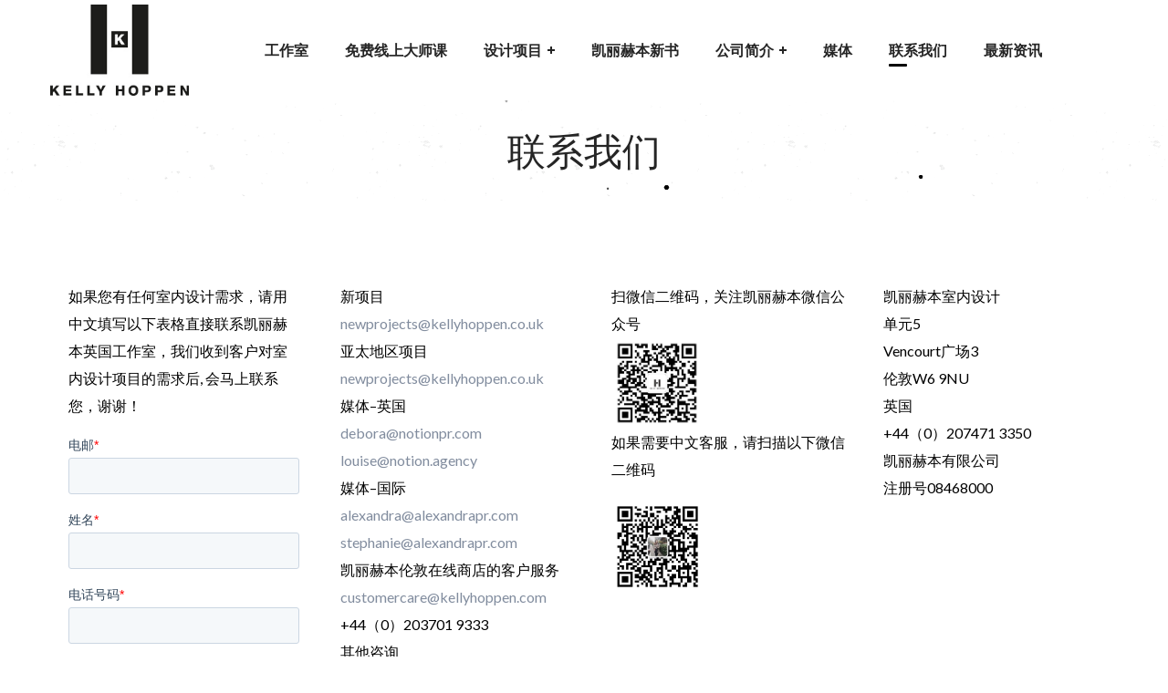

--- FILE ---
content_type: text/html; charset=UTF-8
request_url: https://kellyhoppen.asia/contact/
body_size: 16718
content:
<!DOCTYPE html>
<html lang="zh-CN">
<head>
    <meta http-equiv="Content-Type" content="text/html; charset=UTF-8">
    <meta name="viewport" content="width=device-width, initial-scale=1, maximum-scale=1">
    <meta http-equiv="X-UA-Compatible" content="IE=Edge">
	<meta name="google-site-verification" content="h_ceVKTXezaPDHQfYrifol0NbQAw8uW5sZKCDJikn0g" />
    <link rel="pingback" href="https://kellyhoppen.asia/xmlrpc.php">
                            <script>
                            /* You can add more configuration options to webfontloader by previously defining the WebFontConfig with your options */
                            if ( typeof WebFontConfig === "undefined" ) {
                                WebFontConfig = new Object();
                            }
                            
                            /* WGL CUSTOM TYPOGRAPHY FIX */
                            WebFontConfig['google'] = {families: ['Lato:400,700,']};
                            /* \ WGL CUSTOM TYPOGRAPHY FIX */

                            (function() {
                                var wf = document.createElement( 'script' );
                              	// wf.src = 'https://ajax.googleapis.com/ajax/libs/webfont/1.5.3/webfont.js';
                             	wf.src = 'https://kellyhoppen.asia/ajax/libs/webfont/1.5.3/webfont.js'
                                wf.type = 'text/javascript';
                                wf.async = 'true';
                                var s = document.getElementsByTagName( 'script' )[0];
                                s.parentNode.insertBefore( wf, s );
                            })();
                        </script>
                        <meta name='robots' content='index, follow, max-image-preview:large, max-snippet:-1, max-video-preview:-1' />

<!-- Google Tag Manager for WordPress by gtm4wp.com -->
<script data-cfasync="false" data-pagespeed-no-defer>
	var gtm4wp_datalayer_name = "dataLayer";
	var dataLayer = dataLayer || [];
</script>
<!-- End Google Tag Manager for WordPress by gtm4wp.com -->
	<!-- This site is optimized with the Yoast SEO plugin v20.4 - https://yoast.com/wordpress/plugins/seo/ -->
	<title>联系我们 - Kelly Hoppen London</title>
	<meta name="description" content="如果您有任何室内设计需求，请填写以下表格直接联系凯丽赫本英国工作室，我们收到客户对室内设计项目的需求后, 会马上联系你，谢谢！" />
	<link rel="canonical" href="https://kellyhoppen.asia/contact/" />
	<meta property="og:locale" content="en_GB" />
	<meta property="og:type" content="article" />
	<meta property="og:title" content="联系我们 - Kelly Hoppen London" />
	<meta property="og:description" content="如果您有任何室内设计需求，请填写以下表格直接联系凯丽赫本英国工作室，我们收到客户对室内设计项目的需求后, 会马上联系你，谢谢！" />
	<meta property="og:url" content="https://kellyhoppen.asia/contact/" />
	<meta property="og:site_name" content="Kelly Hoppen London" />
	<meta property="article:modified_time" content="2025-08-11T07:55:56+00:00" />
	<meta property="og:image" content="https://kellyhoppen.asia/wp-content/uploads/2019/12/kelly-hoppen-wechat-qrcode.jpg" />
	<meta name="twitter:card" content="summary_large_image" />
	<meta name="twitter:label1" content="Estimated reading time" />
	<meta name="twitter:data1" content="1 minute" />
	<script type="application/ld+json" class="yoast-schema-graph">{"@context":"https://schema.org","@graph":[{"@type":"WebPage","@id":"https://kellyhoppen.asia/contact/","url":"https://kellyhoppen.asia/contact/","name":"联系我们 - Kelly Hoppen London","isPartOf":{"@id":"https://kellyhoppen.asia/#website"},"primaryImageOfPage":{"@id":"https://kellyhoppen.asia/contact/#primaryimage"},"image":{"@id":"https://kellyhoppen.asia/contact/#primaryimage"},"thumbnailUrl":"https://kellyhoppen.asia/wp-content/uploads/2019/12/kelly-hoppen-wechat-qrcode.jpg","datePublished":"2019-06-17T19:47:34+00:00","dateModified":"2025-08-11T07:55:56+00:00","description":"如果您有任何室内设计需求，请填写以下表格直接联系凯丽赫本英国工作室，我们收到客户对室内设计项目的需求后, 会马上联系你，谢谢！","breadcrumb":{"@id":"https://kellyhoppen.asia/contact/#breadcrumb"},"inLanguage":"en-GB","potentialAction":[{"@type":"ReadAction","target":["https://kellyhoppen.asia/contact/"]}]},{"@type":"ImageObject","inLanguage":"en-GB","@id":"https://kellyhoppen.asia/contact/#primaryimage","url":"https://kellyhoppen.asia/wp-content/uploads/2019/12/kelly-hoppen-wechat-qrcode.jpg","contentUrl":"https://kellyhoppen.asia/wp-content/uploads/2019/12/kelly-hoppen-wechat-qrcode.jpg","width":860,"height":860},{"@type":"BreadcrumbList","@id":"https://kellyhoppen.asia/contact/#breadcrumb","itemListElement":[{"@type":"ListItem","position":1,"name":"Home","item":"https://kellyhoppen.asia/"},{"@type":"ListItem","position":2,"name":"联系我们"}]},{"@type":"WebSite","@id":"https://kellyhoppen.asia/#website","url":"https://kellyhoppen.asia/","name":"Kelly Hoppen London","description":"More info here","potentialAction":[{"@type":"SearchAction","target":{"@type":"EntryPoint","urlTemplate":"https://kellyhoppen.asia/?s={search_term_string}"},"query-input":"required name=search_term_string"}],"inLanguage":"en-GB"}]}</script>
	<!-- / Yoast SEO plugin. -->


<link rel='dns-prefetch' href='//js.hs-scripts.com' />
<link rel="alternate" type="application/rss+xml" title="Kelly Hoppen London &raquo; Feed" href="https://kellyhoppen.asia/feed/" />
<link rel="alternate" type="application/rss+xml" title="Kelly Hoppen London &raquo; Comments Feed" href="https://kellyhoppen.asia/comments/feed/" />
<link rel='stylesheet' id='wp-block-library-css' href='https://kellyhoppen.asia/wp-includes/css/dist/block-library/style.min.css?ver=6.5.7' type='text/css' media='all' />
<style id='classic-theme-styles-inline-css' type='text/css'>
/*! This file is auto-generated */
.wp-block-button__link{color:#fff;background-color:#32373c;border-radius:9999px;box-shadow:none;text-decoration:none;padding:calc(.667em + 2px) calc(1.333em + 2px);font-size:1.125em}.wp-block-file__button{background:#32373c;color:#fff;text-decoration:none}
</style>
<style id='global-styles-inline-css' type='text/css'>
body{--wp--preset--color--black: #000000;--wp--preset--color--cyan-bluish-gray: #abb8c3;--wp--preset--color--white: #ffffff;--wp--preset--color--pale-pink: #f78da7;--wp--preset--color--vivid-red: #cf2e2e;--wp--preset--color--luminous-vivid-orange: #ff6900;--wp--preset--color--luminous-vivid-amber: #fcb900;--wp--preset--color--light-green-cyan: #7bdcb5;--wp--preset--color--vivid-green-cyan: #00d084;--wp--preset--color--pale-cyan-blue: #8ed1fc;--wp--preset--color--vivid-cyan-blue: #0693e3;--wp--preset--color--vivid-purple: #9b51e0;--wp--preset--gradient--vivid-cyan-blue-to-vivid-purple: linear-gradient(135deg,rgba(6,147,227,1) 0%,rgb(155,81,224) 100%);--wp--preset--gradient--light-green-cyan-to-vivid-green-cyan: linear-gradient(135deg,rgb(122,220,180) 0%,rgb(0,208,130) 100%);--wp--preset--gradient--luminous-vivid-amber-to-luminous-vivid-orange: linear-gradient(135deg,rgba(252,185,0,1) 0%,rgba(255,105,0,1) 100%);--wp--preset--gradient--luminous-vivid-orange-to-vivid-red: linear-gradient(135deg,rgba(255,105,0,1) 0%,rgb(207,46,46) 100%);--wp--preset--gradient--very-light-gray-to-cyan-bluish-gray: linear-gradient(135deg,rgb(238,238,238) 0%,rgb(169,184,195) 100%);--wp--preset--gradient--cool-to-warm-spectrum: linear-gradient(135deg,rgb(74,234,220) 0%,rgb(151,120,209) 20%,rgb(207,42,186) 40%,rgb(238,44,130) 60%,rgb(251,105,98) 80%,rgb(254,248,76) 100%);--wp--preset--gradient--blush-light-purple: linear-gradient(135deg,rgb(255,206,236) 0%,rgb(152,150,240) 100%);--wp--preset--gradient--blush-bordeaux: linear-gradient(135deg,rgb(254,205,165) 0%,rgb(254,45,45) 50%,rgb(107,0,62) 100%);--wp--preset--gradient--luminous-dusk: linear-gradient(135deg,rgb(255,203,112) 0%,rgb(199,81,192) 50%,rgb(65,88,208) 100%);--wp--preset--gradient--pale-ocean: linear-gradient(135deg,rgb(255,245,203) 0%,rgb(182,227,212) 50%,rgb(51,167,181) 100%);--wp--preset--gradient--electric-grass: linear-gradient(135deg,rgb(202,248,128) 0%,rgb(113,206,126) 100%);--wp--preset--gradient--midnight: linear-gradient(135deg,rgb(2,3,129) 0%,rgb(40,116,252) 100%);--wp--preset--font-size--small: 13px;--wp--preset--font-size--medium: 20px;--wp--preset--font-size--large: 36px;--wp--preset--font-size--x-large: 42px;--wp--preset--spacing--20: 0.44rem;--wp--preset--spacing--30: 0.67rem;--wp--preset--spacing--40: 1rem;--wp--preset--spacing--50: 1.5rem;--wp--preset--spacing--60: 2.25rem;--wp--preset--spacing--70: 3.38rem;--wp--preset--spacing--80: 5.06rem;--wp--preset--shadow--natural: 6px 6px 9px rgba(0, 0, 0, 0.2);--wp--preset--shadow--deep: 12px 12px 50px rgba(0, 0, 0, 0.4);--wp--preset--shadow--sharp: 6px 6px 0px rgba(0, 0, 0, 0.2);--wp--preset--shadow--outlined: 6px 6px 0px -3px rgba(255, 255, 255, 1), 6px 6px rgba(0, 0, 0, 1);--wp--preset--shadow--crisp: 6px 6px 0px rgba(0, 0, 0, 1);}:where(.is-layout-flex){gap: 0.5em;}:where(.is-layout-grid){gap: 0.5em;}body .is-layout-flex{display: flex;}body .is-layout-flex{flex-wrap: wrap;align-items: center;}body .is-layout-flex > *{margin: 0;}body .is-layout-grid{display: grid;}body .is-layout-grid > *{margin: 0;}:where(.wp-block-columns.is-layout-flex){gap: 2em;}:where(.wp-block-columns.is-layout-grid){gap: 2em;}:where(.wp-block-post-template.is-layout-flex){gap: 1.25em;}:where(.wp-block-post-template.is-layout-grid){gap: 1.25em;}.has-black-color{color: var(--wp--preset--color--black) !important;}.has-cyan-bluish-gray-color{color: var(--wp--preset--color--cyan-bluish-gray) !important;}.has-white-color{color: var(--wp--preset--color--white) !important;}.has-pale-pink-color{color: var(--wp--preset--color--pale-pink) !important;}.has-vivid-red-color{color: var(--wp--preset--color--vivid-red) !important;}.has-luminous-vivid-orange-color{color: var(--wp--preset--color--luminous-vivid-orange) !important;}.has-luminous-vivid-amber-color{color: var(--wp--preset--color--luminous-vivid-amber) !important;}.has-light-green-cyan-color{color: var(--wp--preset--color--light-green-cyan) !important;}.has-vivid-green-cyan-color{color: var(--wp--preset--color--vivid-green-cyan) !important;}.has-pale-cyan-blue-color{color: var(--wp--preset--color--pale-cyan-blue) !important;}.has-vivid-cyan-blue-color{color: var(--wp--preset--color--vivid-cyan-blue) !important;}.has-vivid-purple-color{color: var(--wp--preset--color--vivid-purple) !important;}.has-black-background-color{background-color: var(--wp--preset--color--black) !important;}.has-cyan-bluish-gray-background-color{background-color: var(--wp--preset--color--cyan-bluish-gray) !important;}.has-white-background-color{background-color: var(--wp--preset--color--white) !important;}.has-pale-pink-background-color{background-color: var(--wp--preset--color--pale-pink) !important;}.has-vivid-red-background-color{background-color: var(--wp--preset--color--vivid-red) !important;}.has-luminous-vivid-orange-background-color{background-color: var(--wp--preset--color--luminous-vivid-orange) !important;}.has-luminous-vivid-amber-background-color{background-color: var(--wp--preset--color--luminous-vivid-amber) !important;}.has-light-green-cyan-background-color{background-color: var(--wp--preset--color--light-green-cyan) !important;}.has-vivid-green-cyan-background-color{background-color: var(--wp--preset--color--vivid-green-cyan) !important;}.has-pale-cyan-blue-background-color{background-color: var(--wp--preset--color--pale-cyan-blue) !important;}.has-vivid-cyan-blue-background-color{background-color: var(--wp--preset--color--vivid-cyan-blue) !important;}.has-vivid-purple-background-color{background-color: var(--wp--preset--color--vivid-purple) !important;}.has-black-border-color{border-color: var(--wp--preset--color--black) !important;}.has-cyan-bluish-gray-border-color{border-color: var(--wp--preset--color--cyan-bluish-gray) !important;}.has-white-border-color{border-color: var(--wp--preset--color--white) !important;}.has-pale-pink-border-color{border-color: var(--wp--preset--color--pale-pink) !important;}.has-vivid-red-border-color{border-color: var(--wp--preset--color--vivid-red) !important;}.has-luminous-vivid-orange-border-color{border-color: var(--wp--preset--color--luminous-vivid-orange) !important;}.has-luminous-vivid-amber-border-color{border-color: var(--wp--preset--color--luminous-vivid-amber) !important;}.has-light-green-cyan-border-color{border-color: var(--wp--preset--color--light-green-cyan) !important;}.has-vivid-green-cyan-border-color{border-color: var(--wp--preset--color--vivid-green-cyan) !important;}.has-pale-cyan-blue-border-color{border-color: var(--wp--preset--color--pale-cyan-blue) !important;}.has-vivid-cyan-blue-border-color{border-color: var(--wp--preset--color--vivid-cyan-blue) !important;}.has-vivid-purple-border-color{border-color: var(--wp--preset--color--vivid-purple) !important;}.has-vivid-cyan-blue-to-vivid-purple-gradient-background{background: var(--wp--preset--gradient--vivid-cyan-blue-to-vivid-purple) !important;}.has-light-green-cyan-to-vivid-green-cyan-gradient-background{background: var(--wp--preset--gradient--light-green-cyan-to-vivid-green-cyan) !important;}.has-luminous-vivid-amber-to-luminous-vivid-orange-gradient-background{background: var(--wp--preset--gradient--luminous-vivid-amber-to-luminous-vivid-orange) !important;}.has-luminous-vivid-orange-to-vivid-red-gradient-background{background: var(--wp--preset--gradient--luminous-vivid-orange-to-vivid-red) !important;}.has-very-light-gray-to-cyan-bluish-gray-gradient-background{background: var(--wp--preset--gradient--very-light-gray-to-cyan-bluish-gray) !important;}.has-cool-to-warm-spectrum-gradient-background{background: var(--wp--preset--gradient--cool-to-warm-spectrum) !important;}.has-blush-light-purple-gradient-background{background: var(--wp--preset--gradient--blush-light-purple) !important;}.has-blush-bordeaux-gradient-background{background: var(--wp--preset--gradient--blush-bordeaux) !important;}.has-luminous-dusk-gradient-background{background: var(--wp--preset--gradient--luminous-dusk) !important;}.has-pale-ocean-gradient-background{background: var(--wp--preset--gradient--pale-ocean) !important;}.has-electric-grass-gradient-background{background: var(--wp--preset--gradient--electric-grass) !important;}.has-midnight-gradient-background{background: var(--wp--preset--gradient--midnight) !important;}.has-small-font-size{font-size: var(--wp--preset--font-size--small) !important;}.has-medium-font-size{font-size: var(--wp--preset--font-size--medium) !important;}.has-large-font-size{font-size: var(--wp--preset--font-size--large) !important;}.has-x-large-font-size{font-size: var(--wp--preset--font-size--x-large) !important;}
.wp-block-navigation a:where(:not(.wp-element-button)){color: inherit;}
:where(.wp-block-post-template.is-layout-flex){gap: 1.25em;}:where(.wp-block-post-template.is-layout-grid){gap: 1.25em;}
:where(.wp-block-columns.is-layout-flex){gap: 2em;}:where(.wp-block-columns.is-layout-grid){gap: 2em;}
.wp-block-pullquote{font-size: 1.5em;line-height: 1.6;}
</style>
<link rel='stylesheet' id='contact-form-7-css' href='https://kellyhoppen.asia/wp-content/plugins/contact-form-7/includes/css/styles.css?ver=5.1.9' type='text/css' media='all' />
<link rel='stylesheet' id='rs-plugin-settings-css' href='https://kellyhoppen.asia/wp-content/plugins/revslider/public/assets/css/settings.css?ver=5.4.8.3' type='text/css' media='all' />
<style id='rs-plugin-settings-inline-css' type='text/css'>
#rs-demo-id {}
</style>
<link rel='stylesheet' id='wgl-parent-style-css' href='https://kellyhoppen.asia/wp-content/themes/seofy/style.css?ver=6.5.7' type='text/css' media='all' />
<link rel='stylesheet' id='seofy-default-style-css' href='https://kellyhoppen.asia/wp-content/themes/seofy-child/style.css?ver=6.5.7' type='text/css' media='all' />
<link rel='stylesheet' id='flaticon-css' href='https://kellyhoppen.asia/wp-content/themes/seofy/fonts/flaticon/flaticon.css?ver=6.5.7' type='text/css' media='all' />
<link rel='stylesheet' id='font-awesome-css' href='https://kellyhoppen.asia/wp-content/plugins/js_composer/assets/lib/bower/font-awesome/css/font-awesome.min.css?ver=6.0.3' type='text/css' media='all' />
<link rel='stylesheet' id='seofy-main-css' href='https://kellyhoppen.asia/wp-content/themes/seofy/css/main.css?ver=6.5.7' type='text/css' media='all' />
<style id='seofy-main-inline-css' type='text/css'>
body {font-size: 16px;line-height: 1.875;font-weight: 400;color: #000000;}body,.author-info_name,.seofy_module_message_box .message_content .message_title,.seofy_module_videobox .title,.vc_row .vc_toggle .vc_toggle_title h4,.single_team_page .team-info_wrapper .team-info_item span,.wpb-js-composer .vc_row .vc_tta.vc_general .vc_tta-panel-title > a span,.wpb-js-composer .wgl-container .vc_row .vc_pie_chart .wpb_pie_chart_heading,.seofy_module_time_line_vertical .time_line-title{font-family: Lato;}select,ul.wgl-pagination li span,.blog-post.format-quote .blog-post_quote-author-pos,.seofy_module_testimonials .testimonials_quote,.recent-posts-widget .meta-wrapper a:hover,.tagcloud a,blockquote cite,#comments .comment-reply-link:hover,body input::placeholder,body textarea::placeholder,.share_post-container:hover > a,.vc_row .vc_toggle .vc_toggle_icon{color: #000000;}.seofy_module_carousel .slick-prev:after,.seofy_module_carousel .slick-next:after{border-color: #000000;}.seofy_module_title .external_link .button-read-more {line-height: 1.875;}h1,h2,h3,h4,h5,h6,h1 span,h2 span,h3 span,h4 span,h5 span,h6 span,h1 a,h2 a,h3 a,h4 a,h5 a,h6 a,.page-header .page-header_title,.button-read-more,.blog-post_cats,.cats_post,.column1 .item_title a,.seofy_twitter .twitt_title,.tagcloud-wrapper .title_tags,.strip_template .strip-item a span,.single_team_page .team-single_speaches-info .speech-info_desc span,.shortcode_tab_item_title,.index_number,.primary-nav.footer-menu .menu-item a{font-family: Lato;font-weight: ;}#main ol > li:before,blockquote,body .widget_rss ul li .rss-date,body .widget .widget-title,label,legend,.author-info_content .author-info_name,.blog-post.format-quote .blog-post_quote-author,.blog-post_link>.link_post,.blog-post_quote-text,.blog-post_views-wrap .counts,.blog-post_meta-date .date_post span,.countdown-section .countdown-amount,.custom-header-font,.comments-title .number-comments,.dropcap,.seofy_module_counter .counter_value_wrap,.seofy_module_counter .counter_value_hide,.seofy_module_double_headings,.seofy_module_infobox .infobox_icon_container .infobox_icon_number,.seofy_module_pricing_plan .pricing_price_wrap,.isotope-filter a .number_filter,.mashsb-count .counts,.mashsb-box .mashsb-buttons a .text,.prev-link,.next-link,.vc_row .vc_tta.vc_general.vc_tta-style-accordion_bordered .vc_tta-panel-title>a span,.wgl_timetabs .timetabs_headings .wgl_tab .tab_title,.widget.seofy_widget.seofy_banner-widget .banner-widget_text,.widget.seofy_widget.seofy_banner-widget .banner-widget_text_bg,.blog-post_meta-categories a,.blog-post_meta-categories span,.blog-post_meta-date .date_post,.seofy_module_counter .counter_title,.seofy_module_progress_bar .progress_label,.seofy_module_progress_bar .progress_value,.seofy_module_progress_bar .progress_units,.isotope-filter a,.heading_subtitle,.info_prev-link_wrapper a,.info_next-link_wrapper a,.widget.widget_wgl_posts .recent-posts-widget li > .recent-posts-content .post_title,.page-header_breadcrumbs .breadcrumbs,.single_meta .single_info-share_social-wpapper > span.share_title,.single_team_page .team-single_speaches-info .speech-info_day,.single_team_page .team-info_wrapper .team-info_item,.wgl_portfolio_item-meta .post_cats,.single_team_page .team-info_wrapper .team-info_item,.portfolio_info_item-info_desc h5,.single_info-share_social-wpapper > span{font-family: Lato;}.banner_404,.wgl_portfolio_single-item .tagcloud .tagcloud_desc,.wgl_timetabs .timetabs_data .timetabs_item .item_time,.wgl_timetabs .timetabs_data .timetabs_item .content-wrapper .item_title,.wpb-js-composer .wgl-container .vc_row .vc_pie_chart .vc_pie_chart_value{font-family: Lato;color: #252525;}#comments .comment-reply-link,ul.wgl-pagination li a,body .footer select option,body .widget .widget-title,blockquote,h1,h2,h3,h4,h5,h6,h1 span,h2 span,h3 span,h4 span,h5 span,h6 span,h1 a,h2 a,h3 a,h4 a,h5 a,h6 a,h3#reply-title a,ul.wgl-pagination li span.current,ul.wgl-pagination li a:hover,.seofy_module_carousel .slick-prev:after,.seofy_module_carousel .slick-next:after,.prev-link-info_wrapper,.next-link-info_wrapper,.author-info_wrapper .title_soc_share,.author-widget_title,.blog-post_quote-author,.header_search.search_standard .header_search-field .search-form:after,.calendar_wrap tbody,.comment_author_says,.comment_author_says a,.single_meta .blog-post_share-wrap > span.share_title,.seofy_module_counter .counter_title,.single_meta .single_info-share_social-wpapper > span.share_title,.seofy_module_double_headings .heading_title,.seofy_module_testimonials .testimonials_item .testimonials_content_wrap .testimonials_name,.seofy_module_progress_bar .progress_label,.seofy_module_progress_bar .progress_value,.seofy_module_progress_bar .progress_units,.seofy_module_pricing_plan .pricing_plan_wrap .pricing_content > ul > li > b,.seofy_module_pricing_plan .pricing_plan_wrap .pricing_price_wrap,.tagcloud-wrapper .title_tags,.item_title a,.single_info-share_social-wpapper > span,.wgl_module_title.item_title .carousel_arrows a span:after,.wgl_module_team.info_under_image .team-department,.widget_search .search-form:after,.widget.widget_archive ul li:before,.widget.widget_recent_entries ul li:before,.widget.widget_meta ul li:before,.widget.widget_categories ul li:before,.widget.widget_wgl_posts .recent-posts-widget .post_title a,.widget.widget_archive ul li,.widget.widget_pages ul li,.widget.widget_meta ul li,.widget.widget_recent_comments ul li,.widget.widget_recent_entries ul li,.widget.widget_nav_menu ul li,.widget.widget_categories ul li,.wpb-js-composer .vc_row .vc_general.vc_tta-tabs .vc_tta-tabs-list .vc_tta-tab > a,.wpb-js-composer .wgl-container .vc_chart.vc_round-chart[data-vc-legend="1"] .vc_chart-legend li,.wpb-js-composer .wgl-container .vc_row .vc_general.vc_tta.vc_tta-accordion .vc_tta-panels-container .vc_tta-panel .vc_tta-panel-heading .vc_tta-panel-title,.wpb-js-composer .wgl-container .vc_row .vc_general.vc_tta.vc_tta-accordion .vc_tta-panels-container .vc_tta-panel.vc_active .vc_tta-panel-heading .vc_tta-panel-title > a .vc_tta-controls-icon,.wpb-js-composer .wgl-container .vc_row .vc_toggle.vc_toggle_active .vc_toggle_title .vc_toggle_icon,.wgl_timetabs .timetabs_headings .wgl_tab.active .tab_title,.wgl_timetabs .timetabs_headings .wgl_tab:hover .tab_title,.isotope-filter.filter_def a .number_filter,.inside_image .wgl_portfolio_item-title .title,.isotope-filter a:not(.active):not(:hover),ul.wp-block-archives.wp-block-archives-list li,ul.wp-block-latest-posts li,ul.wp-block-categories.wp-block-categories-list li{color: #252525;}input::-webkit-input-placeholder,textarea::-webkit-input-placeholder,input:-moz-placeholder,textarea:-moz-placeholder,input::-moz-placeholder,textarea::-moz-placeholder,input:-ms-input-placeholder,textarea:-ms-input-placeholder{color: #252525;}.seofy_module_title .carousel_arrows a span {background: #252525;}.seofy_module_infobox.infobox_alignment_left.title_divider .infobox_title:before,.seofy_module_infobox.infobox_alignment_right.title_divider .infobox_title:before{background-color: #252525;} .blog-post_cats span a:hover,.cats_post span a:hover,.cats_post a:hover{background-color: #252525 !important;}.seofy_module_title .carousel_arrows a span:before {border-color: #252525;}.wgl-theme-header .wgl-sticky-header .header_search{height: 100px !important;}#scroll_up {background-color: #000000;color: #ffffff;}.wgl-sticky-header .wgl-header-row .primary-nav .lavalamp-object{background-color: #404040;}.primary-nav>div>ul,.primary-nav>ul,.primary-nav ul li.mega-menu-links > ul > li{font-family: Lato;font-weight: 700;line-height: 30px;font-size: 16px;}.primary-nav ul li ul,.wpml-ls,.primary-nav ul li div.mega-menu-container{font-family: Lato;font-weight: ;line-height: 30px;font-size: 16px;}.wgl-theme-header .header_search-field,.primary-nav ul li ul,.primary-nav ul li div.mega-menu-container,.wgl-theme-header .woo_mini_cart,.wpml-ls-legacy-dropdown .wpml-ls-current-language .wpml-ls-sub-menu{background-color: rgba(255,255,255,1);color: #232323;}.wgl-header-row-section_top .primary-nav .lavalamp-object{background-color: rgba(143,143,143,1);}.wgl-header-row-section_middle .primary-nav .lavalamp-object{background-color: rgba(37,37,37,1);}.wgl-header-row-section_bottom .primary-nav .lavalamp-object{background-color: rgba(254,254,254,0.5);}.mobile_nav_wrapper,.wgl-menu_outer,.mobile_nav_wrapper .primary-nav ul li ul.sub-menu,.mobile_nav_wrapper .primary-nav ul li.mega-menu-links > ul.mega-menu > li > ul > li ul,.mobile_nav_wrapper .primary-nav ul li.mega-menu-links > ul.mega-menu > li > ul{background-color: rgba(34,35,40,1);color: #ffffff;}button,a:hover .wgl-icon,button:focus,button:active,h3#reply-title a:hover,input[type='submit']:focus,input[type='submit']:active,input[type="submit"]:hover,.author-info_social-wrapper,.button-read-more,.button-read-more:hover,.blog-post_title i,.blog-post_link>.link_post:hover,.blog-post.format-standard.link .blog-post_title:before,.blog-post_cats span,.blog-post_title a:hover,.blog-posts .meta-wrapper a:hover,.share_link span.fa:hover,.share_post span.fa:hover,.calendar_wrap thead,.copyright a:hover,.comment_author_says a:hover,.dropcap,.meta-wrapper > span.author_post a,.blog-post_wrapper .share_post-container:hover > a,.seofy_submit_wrapper:hover > i,.seofy_custom_button i,.seofy_custom_text a,.seofy_module_button a:hover,.seofy_module_carousel .slick-prev:hover:after,.seofy_module_carousel .slick-next:hover:after,.seofy_module_counter .counter_icon,.seofy_module_counter .counter_value_wrap,.seofy_module_counter .counter_value_wrap .counter_value_suffix,.seofy_module_demo_item .di_title-wrap .di_subtitle,.seofy_module_demo_item .di_title_wrap a:hover .di_title,.seofy_module_double_headings .heading_subtitle,.seofy_module_social .soc_icon:hover,.seofy_module_testimonials .testimonials_quote:before,.seofy_module_infobox .infobox_icon,.seofy_twitter a,.header_search .header_search-button > i:hover,.header_search-field .search-form:after,.next-link_wrapper .image_next.no_image:before,.next-link_wrapper .image_next:after,.prev-link_wrapper .image_prev:after,.prev-link_wrapper .image_prev.no_image:before,.single_team_page .team-info_wrapper .team-department span,.single_team_page .team-single_speaches-info .speech-info_desc span,.header_search .header_search-button > i:hover,.load_more_item:hover,.load_more_works:hover,.mc_form_inside #mc_signup_submit:hover,.meta-wrapper a:hover,.primary-nav ul li ul .menu-item.current-menu-item > a,.primary-nav ul ul li.menu-item.current-menu-ancestor > a,.primary-nav ul ul li.menu-item.current-menu-item > a,.primary-nav ul li ul .menu-item:hover > a,.primary-nav ul li ul .menu-item.back:hover > a,.primary-nav ul li ul .menu-item.back:hover:before,.vc_wp_custommenu .menu .menu-item.current-menu-item > a,.single_team_page .team-info_wrapper .team-info_item a:hover,.single-member-page .member-icon:hover,.single-member-page .team-link:hover,.single_team_page .team-single_speaches-info .speech-info_day,.team-icons .member-icon:hover,.under_image .wgl_portfolio_item-meta .post_cats,.vc_wp_custommenu .menu .menu-item.current-menu-ancestor > a,.wgl_timetabs .timetabs_headings .wgl_tab.active .tab_subtitle,.wgl_timetabs .timetabs_headings .wgl_tab:hover .tab_subtitle,.wgl_portfolio_category-wrapper a:hover,.wgl-theme-header .wrapper .seofy_module_button a:hover,.wgl_module_team .team-item_info .team-item_titles .team-title:hover,.wgl-icon:hover,.wgl-theme-color,.wpb-js-composer .wgl-container .vc_row .vc_general.vc_tta.vc_tta-accordion .vc_tta-panels-container .vc_tta-panel .vc_tta-panel-heading .vc_tta-panel-title:hover,.wpb-js-composer .wgl-container .vc_row .vc_general.vc_tta.vc_tta-accordion .vc_tta-panels-container .vc_tta-panel .vc_tta-panel-heading .vc_tta-panel-title.vc_tta-controls-icon-position-right .vc_tta-controls-icon,.wpb-js-composer .wgl-container .vc_row .vc_general.vc_tta.vc_tta-accordion .vc_tta-panels-container .vc_tta-panel.vc_active .vc_tta-panel-heading .vc_tta-panel-title > a span,.wpb-js-composer .wgl-container .vc_row .vc_toggle .vc_toggle_title:hover,.wpb-js-composer .wgl-container .vc_row .vc_toggle .vc_toggle_title:hover h4,.wpb-js-composer .wgl-container .vc_row .vc_toggle .vc_toggle_title .vc_toggle_icon,.wpb-js-composer .wgl-container .vc_row .vc_toggle.vc_toggle_active .vc_toggle_title h4,.wpb-js-composer .vc_row .vc_tta.vc_general .vc_active .vc_tta-panel-title > a:before,.wpml-ls a:hover,.wpml-ls-legacy-dropdown .wpml-ls-current-language:hover > a,.wpml-ls-legacy-dropdown .wpml-ls-current-language a:hover,.header_search .header_search-button > i:hover,.meta-wrapper span:after,.meta-wrapper > span:before,.wgl_portfolio_item-meta .post_cats a:hover,.under_image .wgl_portfolio_item-title .title:hover,.seofy_module_services_3 .services_icon_wrapper .services_icon,.seofy_module_circuit_services .services_subtitle,.seofy_module_services_4 .services_icon,.seofy_module_services_4:hover .services_number,ul.wp-block-archives.wp-block-archives-list li a:hover,ul.wp-block-latest-posts li a:hover,ul.wp-block-categories.wp-block-categories-list li a:hover{color: #000000;}.hover_links a:hover,header .header-link:hover{color: #000000 !important;}body .widget_nav_menu .current-menu-ancestor > a,body .widget_nav_menu .current-menu-item > a,body .widget_recent_entriesul li .post-date,body .widget_rss ul li .rss-date,.seofy_banner-widget .banner-widget_button:hover,.recent-posts-widget .meta-wrapper a,.widget.widget_archive ul li a:hover,.widget.widget_archive ul li a:hover,.widget.widget_categories ul li a:hover,.widget.widget_categories ul li a:hover,.widget.widget_recent_comments ul li a,.widget.widget_recent_comments ul li a,.widget.widget_recent_entries ul li:before,.widget.widget_recent_entries ul li:before,.widget.widget_pages ul li a:hover,.widget.widget_pages ul li a:hover,.widget.widget_meta ul li a:hover,.widget.widget_meta ul li a:hover,.widget.seofy_widget.seofy_banner-widget .banner-widget_button:hover,.widget.seofy_widget.seofy_banner-widget .banner-widget_button:hover,.widget.widget_recent_comments ul li a:hover,.widget.widget_recent_comments ul li a:hover,.widget.widget_recent_entries ul li a:hover,.widget.widget_recent_entries ul li a:hover,.widget.widget_nav_menu ul li a:hover,.widget.widget_nav_menu ul li a:hover,.widget.widget_wgl_posts .recent-posts-widget li > .recent-posts-content .post_title a:hover,.widget.widget_wgl_posts .recent-posts-widget li > .recent-posts-content .post_title a:hover,.recent-posts-widget .meta-wrapper a{color: #000000;}.primary-nav ul li ul li:hover > a > span:before,.wpml-ls-legacy-dropdown .wpml-ls-sub-menu .wpml-ls-item a span:before,.primary-nav ul li ul li > a > span:before,.single_team_page .team-title:before,.isotope-filter a.active,.isotope-filter a:hover,.wgl-container ul.seofy_plus li:after,.wgl-container ul.seofy_plus li:before,.wgl-container ul.seofy_dash li:before,.seofy_module_double_headings .heading_title .heading_divider,.seofy_module_double_headings .heading_title .heading_divider:before,.seofy_module_double_headings .heading_title .heading_divider:after,ul.wp-block-archives.wp-block-archives-list li a:before{background: #000000;}::selection,#comments .comment-reply-link:hover,#comments > h3:after,#sb_instagram .sbi_photo:before,#main ul.seofy_plus li:before,aside > .widget + .widget:before,button:hover,body .widget .widget-title .widget-title_dots,body .widget .widget-title .widget-title_dots:before,body .widget .widget-title .widget-title_dots:after,input[type="submit"],mark,span.highlighter,.button-read-more:after,.blog-post_cats span a,.calendar_wrap caption,.comment-reply-title:after,.seofy_divider .seofy_divider_line .seofy_divider_custom .divider_line,.seofy_module_cats .cats_item-count,.seofy_module_double_headings .heading_subtitle:after,.seofy_module_double_headings .heading_subtitle:before,.seofy_module_progress_bar .progress_bar,.seofy_module_progress_bar .progress_label_wrap:before,.seofy_module_infobox.type_tile:hover:before,.seofy_module_social.with_bg .soc_icon,.seofy_module_pricing_plan .pricing_plan_wrap.highlighted .pricing_header,.seofy_module_title:after,.seofy_module_title .carousel_arrows a:hover span,.seofy_module_videobox .videobox_link,.load_more_works,.mc_form_inside #mc_signup_submit,.vc_wp_custommenu .menu .menu-item a:before,.primary-nav > ul > li > a > span:after,.primary-nav ul li ul li > a span:before,.primary-nav ul li ul li > a:before,.primary-nav > ul:not(.lavalamp) > li.current-menu-item > a > span:after,.primary-nav > ul:not(.lavalamp) > li.current-menu-ancestor > a> span:after,.primary-nav ul li.mega-menu.mega-cat div.mega-menu-container ul.mega-menu.cats-horizontal > li.is-active > a,.primary-nav ul li.mega-menu-links > ul > li > a:before,.primary-nav ul li.menu-item.current-menu-ancestor > a > span:after,.primary-nav ul li.menu-item.current-menu-item > a > span:after,.wpml-ls-legacy-dropdown .wpml-ls-sub-menu .wpml-ls-item a:before,.wgl_module_title.item_title .carousel_arrows a:hover,.wgl_timetabs .timetabs_headings .wgl_tab.active:after,.seofy_banner-widget .banner-widget_button,.widget .calendar_wrap table td#today:before,.widget .calendar_wrap table td#today:before,.widget .calendar_wrap tbody td > a:before,.widget .counter_posts,.widget.widget_pages ul li a:before,.widget.widget_nav_menu ul li a:before,.widget_nav_menu .menu .menu-item:before,.widget_postshero .recent-posts-widget .post_cat a,.widget_categories ul li > a:before,.widget_meta ul li > a:before,.widget_archive ul li > a:before,.tagcloud a:hover{background-color: #000000;}.seofy_module_button a{border-color: #000000;background: #000000;}.blog-post_meta-date,.blog-post_cats span a,.seofy_404_button.seofy_module_button a,.seofy_module_carousel.navigation_offset_element .slick-prev:hover,.seofy_module_carousel.navigation_offset_element .slick-next:hover,.cats_post a,.load_more_item,.next-link:hover,.prev-link:hover{border-color: #000000;background: #000000;} #comments .comment-reply-link,.banner-widget_button,.seofy_module_button a:hover,.seofy_module_carousel.pagination_circle_border .slick-dots li button,.seofy_module_cats .seofy_module_carousel .slick-next:hover,.seofy_module_cats .seofy_module_carousel .slick-prev:hover,.seofy_module_title .carousel_arrows a:hover span:before,.load_more_item:hover,.load_more_works{border-color: #000000;}.single_team_page .team-info_wrapper .team-info_svg svg,.single_team_page .team-single_wrapper:hover .team-info_wrapper .team-info_svg svg,.wgl_module_team.horiz_type .team-item_content:hover .team-info_svg svg{fill: #000000;}.wgl-theme-header .header_search .header_search-field:after{border-bottom-color: rgba(0,0,0,0.9);}.theme_color_shadow{box-shadow: 0px 11px 38px 0px rgba(0,0,0,0.45);}a,blockquote:before,.dropcap,#main ul li:before,body ol > li:before,.blog-post_link:before,.blog-post_meta-categories span,.blog-post_quote-text:before,.wgl_portfolio_item-meta a,.wgl_portfolio_item-meta span,.seofy_module_demo_item .di_label{color: #dbdbdb;}#main ul li:before,.meta-wrapper span:after,.prev-link_wrapper .image_prev .no_image_post,.next-link_wrapper .image_next .no_image_post,.next-link_wrapper .image_next:after,.prev-link_wrapper .image_prev:after,.wgl-pagination .page .current,.wgl-pagination .page a:hover,.page-header_breadcrumbs .divider,.slick-dots li button,ul.wp-block-categories.wp-block-categories-list li .post_count{background: #dbdbdb;}body .widget_categories ul li .post_count,body .widget_product_categories ul li .post_count,body .widget_meta ul li .post_count,body .widget_archive ul li .post_count{background: #dbdbdb;}.blog-post_meta-categories a{background: #dbdbdb;border-color: #dbdbdb;}.footer_top-area .widget.widget_archive ul li > a:hover,.footer_top-area .widget.widget_archive ul li > a:hover,.footer_top-area .widget.widget_categories ul li > a:hover,.footer_top-area .widget.widget_categories ul li > a:hover,.footer_top-area .widget.widget_pages ul li > a:hover,.footer_top-area .widget.widget_pages ul li > a:hover,.footer_top-area .widget.widget_meta ul li > a:hover,.footer_top-area .widget.widget_meta ul li > a:hover,.footer_top-area .widget.widget_recent_comments ul li > a:hover,.footer_top-area .widget.widget_recent_comments ul li > a:hover,.footer_top-area .widget.widget_recent_entries ul li > a:hover,.footer_top-area .widget.widget_recent_entries ul li > a:hover,.footer_top-area .widget.widget_nav_menu ul li > a:hover,.footer_top-area .widget.widget_nav_menu ul li > a:hover,.footer_top-area .widget.widget_wgl_posts .recent-posts-widget li > .recent-posts-content .post_title a:hover,.footer_top-area .widget.widget_wgl_posts .recent-posts-widget li > .recent-posts-content .post_title a:hover{color: #000000;}.footer ul li:before,.footer ul li:before,.footer_top-area a:hover,.footer_top-area a:hover{color: #000000;}.footer_top-area .widget-title,.footer_top-area .widget-title .rsswidget,.footer_top-area .widget.widget_pages ul li a,.footer_top-area .widget.widget_nav_menu ul li a,.footer_top-area .widget.widget_wgl_posts .recent-posts-widget li > .recent-posts-content .post_title a,.footer_top-area .widget.widget_archive ul li > a,.footer_top-area .widget.widget_categories ul li > a,.footer_top-area .widget.widget_pages ul li > a,.footer_top-area .widget.widget_meta ul li > a,.footer_top-area .widget.widget_recent_comments ul li > a,.footer_top-area .widget.widget_recent_entries ul li > a,.footer_top-area .widget.widget_archive ul li:before,.footer_top-area .widget.widget_meta ul li:before,.footer_top-area .widget.widget_categories ul li:before,.footer_top-area strong,.footer_top-area h1,.footer_top-area h2,.footer_top-area h3,.footer_top-area h4,.footer_top-area h5,.footer_top-area h6{color: #ffffff;}.footer_top-area{color: #ffffff;}.footer_top-area .widget.widget_archive ul li:after,.footer_top-area .widget.widget_pages ul li:after,.footer_top-area .widget.widget_meta ul li:after,.footer_top-area .widget.widget_recent_comments ul li:after,.footer_top-area .widget.widget_recent_entries ul li:after,.footer_top-area .widget.widget_nav_menu ul li:after,.footer_top-area .widget.widget_categories ul li:after{background-color: #ffffff;}.footer .copyright{color: #ffffff;}body {background:#ffffff;}ol.commentlist:after {background:#ffffff;}h1,h1 a,h1 span { font-family:Lato;font-size:42px;line-height:36px;}h2,h2 a,h2 span { font-family:Lato;font-size:36px;line-height:36px;}h3,h3 a,h3 span { font-family:Lato;font-size:30px;line-height:36px;}h4,h4 a,h4 span { font-family:Lato;font-size:24px;line-height:36px;}h5,h5 a,h5 span { font-family:Lato;font-weight:700;font-size:20px;line-height:36px;}h6,h6 a,h6 span { font-family:Lato;font-weight:700;font-size:18px;line-height:36px;}@media only screen and (max-width: 1200px){.wgl-theme-header{background-color: rgba(34,35,40,1) !important;color: #ffffff !important;}.hamburger-inner,.hamburger-inner:before,.hamburger-inner:after{background-color:#ffffff;}}@media only screen and (max-width: 1200px){.wgl-theme-header .wgl-mobile-header{display: block;}.wgl-site-header{display:none;}.wgl-theme-header .mobile-hamburger-toggle{display: inline-block;}.wgl-theme-header .primary-nav{display:none;}header.wgl-theme-header .mobile_nav_wrapper .primary-nav{display:block;}.wgl-theme-header .wgl-sticky-header{display: none;}.wgl-theme-header.header_overlap{position: relative;z-index: 2;}body.mobile_switch_on .wgl-menu_outer {height: calc(100vh - 100px);}.mobile_nav_wrapper .primary-nav{min-height: calc(100vh - 100px - 30px);}}.example,.woocommerce .widget_price_filter .ui-slider .ui-slider-range{background: #000000;background: -moz-linear-gradient(-30deg,#000000 0%,transparent 100%);background: -webkit-gradient(left top,right bottom,color-stop(0%,#000000),color-stop(100%,transparent));background: -webkit-linear-gradient(-30deg,#000000 0%,transparent 100%);background: -o-linear-gradient(-30deg,#000000 0%,transparent 100%);background: -ms-linear-gradient(-30deg,#000000 0%,transparent 100%);background: linear-gradient(120deg,#000000 0%,transparent 100%);}.theme-gradient #scroll_up,.theme-gradient button,.theme-gradient .widget.seofy_widget.seofy_banner-widget .banner-widget_button,.theme-gradient .load_more_item,.theme-gradient input[type="submit"],.theme-gradient .rev_slider .rev-btn.gradient-button,.theme-gradient .seofy_module_demo_item .di_button a,.page_404_wrapper .seofy_404_button.wgl_button .wgl_button_link {background: -webkit-linear-gradient(left,#000000 0%,transparent 50%,#000000 100%);background-size: 300%,1px;background-position: 0%;}.theme-gradient ul.wgl-products li a.add_to_cart_button,.theme-gradient ul.wgl-products li a.button,.theme-gradient div.product form.cart .button,.theme-gradient .widget_shopping_cart .buttons a,.theme-gradient ul.wgl-products li .added_to_cart.wc-forward,.theme-gradient #payment #place_order,.theme-gradient #payment #place_order:hover,.theme-gradient #add_payment_method .wc-proceed-to-checkout a.checkout-button,.theme-gradient table.shop_table.cart input.button,.theme-gradient .checkout_coupon button.button,.theme-gradient #review_form #respond .form-submit input,.theme-gradient #review_form #respond .form-submit input:hover,.theme-gradient .cart .button,.theme-gradient button.button:hover,.theme-gradient .cart_totals .wc-proceed-to-checkout a.checkout-button:hover,.theme-gradient .cart .button:hover,.theme-gradient .cart-collaterals .button,.theme-gradient .cart-collaterals .button:hover,.theme-gradient table.shop_table.cart input.button:hover,.theme-gradient .woocommerce-message a.button,.theme-gradient .woocommerce-message a.button:hover,.theme-gradient .wgl-theme-header .woo_mini_cart .woocommerce-mini-cart__buttons a.button.wc-forward:not(.checkout),.theme-gradient .wgl-theme-header .woo_mini_cart .woocommerce-mini-cart__buttons a.button.wc-forward:not(.checkout):hover,.theme-gradient .wc-proceed-to-checkout a.checkout-button{background: -webkit-linear-gradient(left,#000000 0%,transparent 50%,#000000 100%);background-size: 300%,1px;background-position: 0%;}.example {color: #000000;-webkit-text-fill-color: transparent;-webkit-background-clip: text;background-image: -webkit-linear-gradient(0deg,#000000 0%,transparent 100%);background-image: -moz-linear-gradient(0deg,#000000 0%,transparent 100%);}.author-widget_social a,.woocommerce .widget_price_filter .ui-slider .ui-slider-range,.woocommerce div.product .woocommerce-tabs ul.tabs li.active a:before,.wgl_module_team .team-info_icons .team-icon{background: #dbdbdb;background: -moz-linear-gradient(-30deg,#dbdbdb 0%,transparent 100%);background: -webkit-gradient(left top,right bottom,color-stop(0%,#dbdbdb),color-stop(100%,transparent));background: -webkit-linear-gradient(-30deg,#dbdbdb 0%,transparent 100%);background: -o-linear-gradient(-30deg,#dbdbdb 0%,transparent 100%);background: -ms-linear-gradient(-30deg,#dbdbdb 0%,transparent 100%);background: linear-gradient(120deg,#dbdbdb 0%,transparent 100%);}.theme-gradient .example,.single_team_page .team-info_icons a,#main ul.seofy_check_gradient li:before {background: -webkit-linear-gradient(left,#dbdbdb 0%,transparent 50%,#dbdbdb 100%);background-size: 300%,1px;background-position: 0%;}.theme-gradient.woocommerce .widget_shopping_cart .buttons a.checkout,.theme-gradient .wgl-theme-header .woo_mini_cart .woocommerce-mini-cart__buttons a.checkout{background: -webkit-linear-gradient(left,#dbdbdb 0%,transparent 50%,#dbdbdb 100%);background-size: 300%,1px;background-position: 0%;}.wpb-js-composer .wgl-container .vc_row .vc_general.vc_tta.vc_tta-tabs .vc_tta-tabs-container .vc_tta-tabs-list .vc_tta-tab a:before,.wpb-js-composer .wgl-container .vc_row .vc_general.vc_tta.vc_tta-tabs .vc_tta-panels-container .vc_tta-panels .vc_tta-panel.vc_active .vc_tta-panel-heading .vc_tta-panel-title a:before {background: #dbdbdb;background: -moz-linear-gradient(-30deg,#dbdbdb 0%,transparent 100%);background: -webkit-gradient(left top,right bottom,color-stop(0%,#dbdbdb),color-stop(100%,transparent));background: -webkit-linear-gradient(-30deg,#dbdbdb 0%,transparent 100%);background: -o-linear-gradient(-30deg,#dbdbdb 0%,transparent 100%);background: -ms-linear-gradient(-30deg,#dbdbdb 0%,transparent 100%);background: linear-gradient(120deg,#dbdbdb 0%,transparent 100%);}.seofy_module_testimonials.type_author_top_inline .testimonials_meta_wrap:after {color: #dbdbdb;-webkit-text-fill-color: transparent;-webkit-background-clip: text;background-image: -webkit-linear-gradient(0deg,#dbdbdb 0%,transparent 100%);background-image: -moz-linear-gradient(0deg,#dbdbdb 0%,transparent 100%);}
</style>
<!--[if lt IE 9]>
<link rel='stylesheet' id='vc_lte_ie9-css' href='https://kellyhoppen.asia/wp-content/plugins/js_composer/assets/css/vc_lte_ie9.min.css?ver=6.0.3' type='text/css' media='screen' />
<![endif]-->
<link rel='stylesheet' id='js_composer_front-css' href='https://kellyhoppen.asia/wp-content/plugins/js_composer/assets/css/js_composer.min.css?ver=6.0.3' type='text/css' media='all' />
<style id='js_composer_front-inline-css' type='text/css'>
.vc_custom_1560877699924{padding-top: 30px !important;padding-right: 30px !important;padding-bottom: 30px !important;padding-left: 60px !important;}.vc_custom_1560878095941{padding-right: 30px !important;}
</style>
<script   type="text/javascript" src="https://kellyhoppen.asia/wp-includes/js/jquery/jquery.min.js?ver=3.7.1" id="jquery-core-js"></script>
<script   type="text/javascript" src="https://kellyhoppen.asia/wp-includes/js/jquery/jquery-migrate.min.js?ver=3.4.1" id="jquery-migrate-js"></script>
<script   type="text/javascript" src="https://kellyhoppen.asia/wp-content/plugins/revslider/public/assets/js/jquery.themepunch.tools.min.js?ver=5.4.8.3" id="tp-tools-js"></script>
<script   type="text/javascript" src="https://kellyhoppen.asia/wp-content/plugins/revslider/public/assets/js/jquery.themepunch.revolution.min.js?ver=5.4.8.3" id="revmin-js"></script>
<link rel="https://api.w.org/" href="https://kellyhoppen.asia/wp-json/" /><link rel="alternate" type="application/json" href="https://kellyhoppen.asia/wp-json/wp/v2/pages/58" /><link rel="EditURI" type="application/rsd+xml" title="RSD" href="https://kellyhoppen.asia/xmlrpc.php?rsd" />
<meta name="generator" content="WordPress 6.5.7" />
<link rel='shortlink' href='https://kellyhoppen.asia/?p=58' />
<link rel="alternate" type="application/json+oembed" href="https://kellyhoppen.asia/wp-json/oembed/1.0/embed?url=https%3A%2F%2Fkellyhoppen.asia%2Fcontact%2F" />
<link rel="alternate" type="text/xml+oembed" href="https://kellyhoppen.asia/wp-json/oembed/1.0/embed?url=https%3A%2F%2Fkellyhoppen.asia%2Fcontact%2F&#038;format=xml" />
			<!-- DO NOT COPY THIS SNIPPET! Start of Page Analytics Tracking for HubSpot WordPress plugin v10.1.13-->
			<script type="text/javascript" class="hsq-set-content-id" data-content-id="standard-page">
				var _hsq = _hsq || [];
				_hsq.push(["setContentType", "standard-page"]);
			</script>
			<!-- DO NOT COPY THIS SNIPPET! End of Page Analytics Tracking for HubSpot WordPress plugin -->
			
<!-- Google Tag Manager for WordPress by gtm4wp.com -->
<!-- GTM Container placement set to footer -->
<script data-cfasync="false" data-pagespeed-no-defer>
	var dataLayer_content = {"pagePostType":"page","pagePostType2":"single-page","pagePostAuthor":"callum"};
	dataLayer.push( dataLayer_content );
</script>
<script data-cfasync="false">
(function(w,d,s,l,i){w[l]=w[l]||[];w[l].push({'gtm.start':
new Date().getTime(),event:'gtm.js'});var f=d.getElementsByTagName(s)[0],
j=d.createElement(s),dl=l!='dataLayer'?'&l='+l:'';j.async=true;j.src=
'//www.googletagmanager.com/gtm.'+'js?id='+i+dl;f.parentNode.insertBefore(j,f);
})(window,document,'script','dataLayer','GTM-TFKL5Q9');
</script>
<!-- End Google Tag Manager -->
<!-- End Google Tag Manager for WordPress by gtm4wp.com --><style type="text/css">.recentcomments a{display:inline !important;padding:0 !important;margin:0 !important;}</style><meta name="generator" content="Powered by WPBakery Page Builder - drag and drop page builder for WordPress."/>
<meta name="generator" content="Powered by Slider Revolution 5.4.8.3 - responsive, Mobile-Friendly Slider Plugin for WordPress with comfortable drag and drop interface." />
<link rel="icon" href="https://kellyhoppen.asia/wp-content/uploads/2019/06/logo-120x120.png" sizes="32x32" />
<link rel="icon" href="https://kellyhoppen.asia/wp-content/uploads/2019/06/logo.png" sizes="192x192" />
<link rel="apple-touch-icon" href="https://kellyhoppen.asia/wp-content/uploads/2019/06/logo.png" />
<meta name="msapplication-TileImage" content="https://kellyhoppen.asia/wp-content/uploads/2019/06/logo.png" />
<script type="text/javascript">function setREVStartSize(e){									
						try{ e.c=jQuery(e.c);var i=jQuery(window).width(),t=9999,r=0,n=0,l=0,f=0,s=0,h=0;
							if(e.responsiveLevels&&(jQuery.each(e.responsiveLevels,function(e,f){f>i&&(t=r=f,l=e),i>f&&f>r&&(r=f,n=e)}),t>r&&(l=n)),f=e.gridheight[l]||e.gridheight[0]||e.gridheight,s=e.gridwidth[l]||e.gridwidth[0]||e.gridwidth,h=i/s,h=h>1?1:h,f=Math.round(h*f),"fullscreen"==e.sliderLayout){var u=(e.c.width(),jQuery(window).height());if(void 0!=e.fullScreenOffsetContainer){var c=e.fullScreenOffsetContainer.split(",");if (c) jQuery.each(c,function(e,i){u=jQuery(i).length>0?u-jQuery(i).outerHeight(!0):u}),e.fullScreenOffset.split("%").length>1&&void 0!=e.fullScreenOffset&&e.fullScreenOffset.length>0?u-=jQuery(window).height()*parseInt(e.fullScreenOffset,0)/100:void 0!=e.fullScreenOffset&&e.fullScreenOffset.length>0&&(u-=parseInt(e.fullScreenOffset,0))}f=u}else void 0!=e.minHeight&&f<e.minHeight&&(f=e.minHeight);e.c.closest(".rev_slider_wrapper").css({height:f})					
						}catch(d){console.log("Failure at Presize of Slider:"+d)}						
					};</script>
<style type="text/css" title="dynamic-css" class="options-output">.wgl-footer{padding-top:84px;padding-right:0;padding-bottom:48px;padding-left:0;}</style><noscript><style> .wpb_animate_when_almost_visible { opacity: 1; }</style></noscript>	 <script type="text/javascript">
        window._agl = window._agl || [];
        (function () {
            _agl.push(
                ['production', '_f7L2XwGXjyszb4d1e2oxPybgD']
            );
            (function () {
                var agl = document.createElement('script');
                agl.type = 'text/javascript';
                agl.async = true;
                agl.src = 'https://fxgate.baidu.com/angelia/fcagl.js?production=_f7L2XwGXjyszb4d1e2oxPybgD';
                var s = document.getElementsByTagName('script')[0];
                s.parentNode.insertBefore(agl, s);
            })();
        })();
    </script>
	<script>
		var _hmt = _hmt || [];
		(function() {
		  var hm = document.createElement("script");
		  hm.src = "https://hm.baidu.com/hm.js?c1c8a7ae473187c6154fdc95e42fdef3";
		  var s = document.getElementsByTagName("script")[0]; 
		  s.parentNode.insertBefore(hm, s);
		})();
	</script>
	<script type="text/javascript">
		(function(c,l,a,r,i,t,y){
			c[a]=c[a]||function(){(c[a].q=c[a].q||[]).push(arguments)};
			t=l.createElement(r);t.async=1;t.src="https://www.clarity.ms/tag/"+i;
			y=l.getElementsByTagName(r)[0];y.parentNode.insertBefore(t,y);
		})(window, document, "clarity", "script", "5yr9upxhnf");
	</script>

</head>

<body class="page-template page-template-template-full-width page-template-template-full-width-php page page-id-58 wp-embed-responsive wpb-js-composer js-comp-ver-6.0.3 vc_responsive theme-gradient">
    <header class='wgl-theme-header'><div class='wgl-site-header mobile_header_custom'><div class='container-wrapper'><div class="wgl-header-row wgl-header-row-section_middle" style="background-color: rgba(255,255,255,1);color: rgba(37,37,37,1);"><div class="wgl-container"><div class="wgl-header-row_wrapper" style="height:110px;"><div class='position_left_middle header_side display_normal v_align_middle h_align_left'><div class='header_area_container'><div class='wgl-logotype-container logo-sticky_enable logo-mobile_enable'>
            <a href='https://kellyhoppen.asia/'>
									<img class="default_logo" src="https://kellyhoppen.asia/wp-content/uploads/2021/03/KH_Logo-140.jpeg" alt=""  style="height:100px;">
					   
            </a>
            </div>
            </div></div><div class='position_center_middle header_side display_normal v_align_middle h_align_center'><div class='header_area_container'><nav class='primary-nav'  style="height:110px;"><ul id="menu-menu" class="menu"><li id="menu-item-712" class="menu-item menu-item-type-post_type menu-item-object-page menu-item-712"><a href="https://kellyhoppen.asia/ideation/"><span>工作室<span class="menu-item_plus"></span></span></a></li><li id="menu-item-705" class="menu-item menu-item-type-post_type menu-item-object-page menu-item-705"><a href="https://kellyhoppen.asia/online-masterclass/"><span>免费线上大师课<span class="menu-item_plus"></span></span></a></li><li id="menu-item-269" class="menu-item menu-item-type-custom menu-item-object-custom menu-item-has-children menu-item-269"><a href="/commercial-china-project/"><span>设计项目<span class="menu-item_plus"></span></span></a><ul class="sub-menu menu-sub-content">	<li id="menu-item-1205" class="menu-item menu-item-type-post_type menu-item-object-page menu-item-1205"><a href="https://kellyhoppen.asia/commercial-china-project/"><span>中国室内设计<span class="menu-item_plus"></span></span></a></li>	<li id="menu-item-1432" class="menu-item menu-item-type-post_type menu-item-object-page menu-item-1432"><a href="https://kellyhoppen.asia/products/"><span>产品设计<span class="menu-item_plus"></span></span></a></li>	<li id="menu-item-61" class="menu-item menu-item-type-post_type menu-item-object-page menu-item-61"><a href="https://kellyhoppen.asia/residential-design-projects/"><span>住宅室内设计<span class="menu-item_plus"></span></span></a></li>	<li id="menu-item-229" class="menu-item menu-item-type-post_type menu-item-object-page menu-item-229"><a href="https://kellyhoppen.asia/commercial-project/"><span>商业室内设计<span class="menu-item_plus"></span></span></a></li>	<li id="menu-item-8128" class="menu-item menu-item-type-post_type menu-item-object-page menu-item-8128"><a href="https://kellyhoppen.asia/restaurant-project/"><span>餐厅室内设计<span class="menu-item_plus"></span></span></a></li>	<li id="menu-item-656" class="menu-item menu-item-type-post_type menu-item-object-page menu-item-656"><a href="https://kellyhoppen.asia/hotel-yacht/"><span>酒店和游艇设计<span class="menu-item_plus"></span></span></a></li>	<li id="menu-item-3924" class="menu-item menu-item-type-custom menu-item-object-custom menu-item-3924"><a href="/wellbeing-spa-design/"><span>美容院室内设计<span class="menu-item_plus"></span></span></a></li>	<li id="menu-item-1025" class="menu-item menu-item-type-post_type menu-item-object-page menu-item-1025"><a href="https://kellyhoppen.asia/eastmeetswest/"><span>中西文化美学融合<span class="menu-item_plus"></span></span></a></li></ul>
</li><li id="menu-item-3354" class="menu-item menu-item-type-post_type menu-item-object-page menu-item-3354"><a href="https://kellyhoppen.asia/new-book-2022/"><span>凯丽赫本新书<span class="menu-item_plus"></span></span></a></li><li id="menu-item-2815" class="menu-item menu-item-type-custom menu-item-object-custom menu-item-has-children menu-item-2815"><a href="https://kellyhoppen.asia/about/"><span>公司简介<span class="menu-item_plus"></span></span></a><ul class="sub-menu menu-sub-content">	<li id="menu-item-50" class="menu-item menu-item-type-post_type menu-item-object-page menu-item-50"><a href="https://kellyhoppen.asia/about-kelly-hoppen/"><span>关于凯丽赫本<span class="menu-item_plus"></span></span></a></li>	<li id="menu-item-4886" class="menu-item menu-item-type-post_type menu-item-object-page menu-item-4886"><a href="https://kellyhoppen.asia/white-paper-portfolio/"><span>合作案例白皮书<span class="menu-item_plus"></span></span></a></li></ul>
</li><li id="menu-item-62" class="menu-item menu-item-type-post_type menu-item-object-page menu-item-62"><a href="https://kellyhoppen.asia/press/"><span>媒体<span class="menu-item_plus"></span></span></a></li><li id="menu-item-60" class="menu-item menu-item-type-post_type menu-item-object-page current-menu-item page_item page-item-58 current_page_item menu-item-60"><a href="https://kellyhoppen.asia/contact/" data-agl-cvt="1"><span>联系我们<span class="menu-item_plus"></span></span></a></li><li id="menu-item-736" class="menu-item menu-item-type-post_type menu-item-object-page menu-item-736"><a href="https://kellyhoppen.asia/news/"><span>最新资讯<span class="menu-item_plus"></span></span></a></li></ul></nav><div class="mobile-hamburger-toggle"><div class="hamburger-box"><div class="hamburger-inner"></div></div></div></div></div><div class='position_right_middle header_side display_normal v_align_middle h_align_right'></div></div></div></div></div></div><div class='wgl-sticky-header header_sticky_shadow' style="background-color: rgba(255,255,255,1);color: #404040;" data-style="standard"><div class='container-wrapper'><div class="wgl-header-row wgl-header-row-section"><div class="wgl-container"><div class="wgl-header-row_wrapper" style="height:100px;"><div class='position_left header_side'><div class='header_area_container'><nav class='primary-nav'  style="height:100px;"><ul id="menu-menu-1" class="menu"><li class="menu-item menu-item-type-post_type menu-item-object-page menu-item-712"><a href="https://kellyhoppen.asia/ideation/"><span>工作室<span class="menu-item_plus"></span></span></a></li><li class="menu-item menu-item-type-post_type menu-item-object-page menu-item-705"><a href="https://kellyhoppen.asia/online-masterclass/"><span>免费线上大师课<span class="menu-item_plus"></span></span></a></li><li class="menu-item menu-item-type-custom menu-item-object-custom menu-item-has-children menu-item-269"><a href="/commercial-china-project/"><span>设计项目<span class="menu-item_plus"></span></span></a><ul class="sub-menu menu-sub-content">	<li class="menu-item menu-item-type-post_type menu-item-object-page menu-item-1205"><a href="https://kellyhoppen.asia/commercial-china-project/"><span>中国室内设计<span class="menu-item_plus"></span></span></a></li>	<li class="menu-item menu-item-type-post_type menu-item-object-page menu-item-1432"><a href="https://kellyhoppen.asia/products/"><span>产品设计<span class="menu-item_plus"></span></span></a></li>	<li class="menu-item menu-item-type-post_type menu-item-object-page menu-item-61"><a href="https://kellyhoppen.asia/residential-design-projects/"><span>住宅室内设计<span class="menu-item_plus"></span></span></a></li>	<li class="menu-item menu-item-type-post_type menu-item-object-page menu-item-229"><a href="https://kellyhoppen.asia/commercial-project/"><span>商业室内设计<span class="menu-item_plus"></span></span></a></li>	<li class="menu-item menu-item-type-post_type menu-item-object-page menu-item-8128"><a href="https://kellyhoppen.asia/restaurant-project/"><span>餐厅室内设计<span class="menu-item_plus"></span></span></a></li>	<li class="menu-item menu-item-type-post_type menu-item-object-page menu-item-656"><a href="https://kellyhoppen.asia/hotel-yacht/"><span>酒店和游艇设计<span class="menu-item_plus"></span></span></a></li>	<li class="menu-item menu-item-type-custom menu-item-object-custom menu-item-3924"><a href="/wellbeing-spa-design/"><span>美容院室内设计<span class="menu-item_plus"></span></span></a></li>	<li class="menu-item menu-item-type-post_type menu-item-object-page menu-item-1025"><a href="https://kellyhoppen.asia/eastmeetswest/"><span>中西文化美学融合<span class="menu-item_plus"></span></span></a></li></ul>
</li><li class="menu-item menu-item-type-post_type menu-item-object-page menu-item-3354"><a href="https://kellyhoppen.asia/new-book-2022/"><span>凯丽赫本新书<span class="menu-item_plus"></span></span></a></li><li class="menu-item menu-item-type-custom menu-item-object-custom menu-item-has-children menu-item-2815"><a href="https://kellyhoppen.asia/about/"><span>公司简介<span class="menu-item_plus"></span></span></a><ul class="sub-menu menu-sub-content">	<li class="menu-item menu-item-type-post_type menu-item-object-page menu-item-50"><a href="https://kellyhoppen.asia/about-kelly-hoppen/"><span>关于凯丽赫本<span class="menu-item_plus"></span></span></a></li>	<li class="menu-item menu-item-type-post_type menu-item-object-page menu-item-4886"><a href="https://kellyhoppen.asia/white-paper-portfolio/"><span>合作案例白皮书<span class="menu-item_plus"></span></span></a></li></ul>
</li><li class="menu-item menu-item-type-post_type menu-item-object-page menu-item-62"><a href="https://kellyhoppen.asia/press/"><span>媒体<span class="menu-item_plus"></span></span></a></li><li class="menu-item menu-item-type-post_type menu-item-object-page current-menu-item page_item page-item-58 current_page_item menu-item-60"><a href="https://kellyhoppen.asia/contact/" data-agl-cvt="1"><span>联系我们<span class="menu-item_plus"></span></span></a></li><li class="menu-item menu-item-type-post_type menu-item-object-page menu-item-736"><a href="https://kellyhoppen.asia/news/"><span>最新资讯<span class="menu-item_plus"></span></span></a></li></ul></nav><div class="mobile-hamburger-toggle"><div class="hamburger-box"><div class="hamburger-inner"></div></div></div></div></div><div class='position_center header_side'></div><div class='position_right header_side'></div></div></div></div></div></div><div class='wgl-mobile-header' style="background-color: rgba(34,35,40,1);color: #ffffff;"><div class='container-wrapper'><div class="wgl-header-row wgl-header-row-section"><div class="wgl-container"><div class="wgl-header-row_wrapper" style="height:100px;"><div class='position_left header_side'><div class='header_area_container'><nav class='primary-nav'  style="height:100px;"><ul id="menu-menu-2" class="menu"><li class="menu-item menu-item-type-post_type menu-item-object-page menu-item-712"><a href="https://kellyhoppen.asia/ideation/"><span>工作室<span class="menu-item_plus"></span></span></a></li><li class="menu-item menu-item-type-post_type menu-item-object-page menu-item-705"><a href="https://kellyhoppen.asia/online-masterclass/"><span>免费线上大师课<span class="menu-item_plus"></span></span></a></li><li class="menu-item menu-item-type-custom menu-item-object-custom menu-item-has-children menu-item-269"><a href="/commercial-china-project/"><span>设计项目<span class="menu-item_plus"></span></span></a><ul class="sub-menu menu-sub-content">	<li class="menu-item menu-item-type-post_type menu-item-object-page menu-item-1205"><a href="https://kellyhoppen.asia/commercial-china-project/"><span>中国室内设计<span class="menu-item_plus"></span></span></a></li>	<li class="menu-item menu-item-type-post_type menu-item-object-page menu-item-1432"><a href="https://kellyhoppen.asia/products/"><span>产品设计<span class="menu-item_plus"></span></span></a></li>	<li class="menu-item menu-item-type-post_type menu-item-object-page menu-item-61"><a href="https://kellyhoppen.asia/residential-design-projects/"><span>住宅室内设计<span class="menu-item_plus"></span></span></a></li>	<li class="menu-item menu-item-type-post_type menu-item-object-page menu-item-229"><a href="https://kellyhoppen.asia/commercial-project/"><span>商业室内设计<span class="menu-item_plus"></span></span></a></li>	<li class="menu-item menu-item-type-post_type menu-item-object-page menu-item-8128"><a href="https://kellyhoppen.asia/restaurant-project/"><span>餐厅室内设计<span class="menu-item_plus"></span></span></a></li>	<li class="menu-item menu-item-type-post_type menu-item-object-page menu-item-656"><a href="https://kellyhoppen.asia/hotel-yacht/"><span>酒店和游艇设计<span class="menu-item_plus"></span></span></a></li>	<li class="menu-item menu-item-type-custom menu-item-object-custom menu-item-3924"><a href="/wellbeing-spa-design/"><span>美容院室内设计<span class="menu-item_plus"></span></span></a></li>	<li class="menu-item menu-item-type-post_type menu-item-object-page menu-item-1025"><a href="https://kellyhoppen.asia/eastmeetswest/"><span>中西文化美学融合<span class="menu-item_plus"></span></span></a></li></ul>
</li><li class="menu-item menu-item-type-post_type menu-item-object-page menu-item-3354"><a href="https://kellyhoppen.asia/new-book-2022/"><span>凯丽赫本新书<span class="menu-item_plus"></span></span></a></li><li class="menu-item menu-item-type-custom menu-item-object-custom menu-item-has-children menu-item-2815"><a href="https://kellyhoppen.asia/about/"><span>公司简介<span class="menu-item_plus"></span></span></a><ul class="sub-menu menu-sub-content">	<li class="menu-item menu-item-type-post_type menu-item-object-page menu-item-50"><a href="https://kellyhoppen.asia/about-kelly-hoppen/"><span>关于凯丽赫本<span class="menu-item_plus"></span></span></a></li>	<li class="menu-item menu-item-type-post_type menu-item-object-page menu-item-4886"><a href="https://kellyhoppen.asia/white-paper-portfolio/"><span>合作案例白皮书<span class="menu-item_plus"></span></span></a></li></ul>
</li><li class="menu-item menu-item-type-post_type menu-item-object-page menu-item-62"><a href="https://kellyhoppen.asia/press/"><span>媒体<span class="menu-item_plus"></span></span></a></li><li class="menu-item menu-item-type-post_type menu-item-object-page current-menu-item page_item page-item-58 current_page_item menu-item-60"><a href="https://kellyhoppen.asia/contact/" data-agl-cvt="1"><span>联系我们<span class="menu-item_plus"></span></span></a></li><li class="menu-item menu-item-type-post_type menu-item-object-page menu-item-736"><a href="https://kellyhoppen.asia/news/"><span>最新资讯<span class="menu-item_plus"></span></span></a></li></ul></nav><div class="mobile-hamburger-toggle"><div class="hamburger-box"><div class="hamburger-inner"></div></div></div></div></div><div class='position_center header_side'><div class='header_area_container'><div class='wgl-logotype-container logo-sticky_enable logo-mobile_enable'>
            <a href='https://kellyhoppen.asia/'>
								<img class="logo-mobile" src="https://kellyhoppen.asia/wp-content/uploads/2019/06/logo-black.png" alt=""  style="height:50px;">
					   
            </a>
            </div>
            </div></div><div class='position_right header_side'><div class='header_area_container'><div class="header_search search_standard" style="height:100px;"><div class="header_search-button"></div><div class="header_search-field"><form role="search" method="get" action="https://kellyhoppen.asia/" class="search-form">
    <input type="text" id="search-form-696ce0a2f0b41" class="search-field" placeholder="Search &hellip;" value="" name="s" />
    <input class="search-button" type="submit" value="Search">
</form></div></div></div></div></div></div></div><div class='mobile_nav_wrapper' data-mobile-width='1200'><div class='container-wrapper'><div class='wgl-menu_outer'><nav class='primary-nav'><ul id="menu-menu-3" class="menu"><li class="menu-item menu-item-type-post_type menu-item-object-page menu-item-712"><a href="https://kellyhoppen.asia/ideation/"><span>工作室<span class="menu-item_plus"></span></span></a></li><li class="menu-item menu-item-type-post_type menu-item-object-page menu-item-705"><a href="https://kellyhoppen.asia/online-masterclass/"><span>免费线上大师课<span class="menu-item_plus"></span></span></a></li><li class="menu-item menu-item-type-custom menu-item-object-custom menu-item-has-children menu-item-269"><a href="/commercial-china-project/"><span>设计项目<span class="menu-item_plus"></span></span></a><ul class="sub-menu menu-sub-content">	<li class="menu-item menu-item-type-post_type menu-item-object-page menu-item-1205"><a href="https://kellyhoppen.asia/commercial-china-project/"><span>中国室内设计<span class="menu-item_plus"></span></span></a></li>	<li class="menu-item menu-item-type-post_type menu-item-object-page menu-item-1432"><a href="https://kellyhoppen.asia/products/"><span>产品设计<span class="menu-item_plus"></span></span></a></li>	<li class="menu-item menu-item-type-post_type menu-item-object-page menu-item-61"><a href="https://kellyhoppen.asia/residential-design-projects/"><span>住宅室内设计<span class="menu-item_plus"></span></span></a></li>	<li class="menu-item menu-item-type-post_type menu-item-object-page menu-item-229"><a href="https://kellyhoppen.asia/commercial-project/"><span>商业室内设计<span class="menu-item_plus"></span></span></a></li>	<li class="menu-item menu-item-type-post_type menu-item-object-page menu-item-8128"><a href="https://kellyhoppen.asia/restaurant-project/"><span>餐厅室内设计<span class="menu-item_plus"></span></span></a></li>	<li class="menu-item menu-item-type-post_type menu-item-object-page menu-item-656"><a href="https://kellyhoppen.asia/hotel-yacht/"><span>酒店和游艇设计<span class="menu-item_plus"></span></span></a></li>	<li class="menu-item menu-item-type-custom menu-item-object-custom menu-item-3924"><a href="/wellbeing-spa-design/"><span>美容院室内设计<span class="menu-item_plus"></span></span></a></li>	<li class="menu-item menu-item-type-post_type menu-item-object-page menu-item-1025"><a href="https://kellyhoppen.asia/eastmeetswest/"><span>中西文化美学融合<span class="menu-item_plus"></span></span></a></li></ul>
</li><li class="menu-item menu-item-type-post_type menu-item-object-page menu-item-3354"><a href="https://kellyhoppen.asia/new-book-2022/"><span>凯丽赫本新书<span class="menu-item_plus"></span></span></a></li><li class="menu-item menu-item-type-custom menu-item-object-custom menu-item-has-children menu-item-2815"><a href="https://kellyhoppen.asia/about/"><span>公司简介<span class="menu-item_plus"></span></span></a><ul class="sub-menu menu-sub-content">	<li class="menu-item menu-item-type-post_type menu-item-object-page menu-item-50"><a href="https://kellyhoppen.asia/about-kelly-hoppen/"><span>关于凯丽赫本<span class="menu-item_plus"></span></span></a></li>	<li class="menu-item menu-item-type-post_type menu-item-object-page menu-item-4886"><a href="https://kellyhoppen.asia/white-paper-portfolio/"><span>合作案例白皮书<span class="menu-item_plus"></span></span></a></li></ul>
</li><li class="menu-item menu-item-type-post_type menu-item-object-page menu-item-62"><a href="https://kellyhoppen.asia/press/"><span>媒体<span class="menu-item_plus"></span></span></a></li><li class="menu-item menu-item-type-post_type menu-item-object-page current-menu-item page_item page-item-58 current_page_item menu-item-60"><a href="https://kellyhoppen.asia/contact/" data-agl-cvt="1"><span>联系我们<span class="menu-item_plus"></span></span></a></li><li class="menu-item menu-item-type-post_type menu-item-object-page menu-item-736"><a href="https://kellyhoppen.asia/news/"><span>最新资讯<span class="menu-item_plus"></span></span></a></li></ul></nav></div></div></div></div></div></header><div class='page-header  page-header_align_center' style="background-image:url(https://kellyhoppen.asia/wp-content/uploads/2019/06/concrete-texture.png); background-size:inherit; background-repeat:repeat; background-attachment:scroll; background-position:left top;background-color:#f4f6fd; height:110px; margin-bottom:20px; padding-top:0px; padding-bottom:0px;" ><div class='page-header_wrapper'><div class='wgl-container'><div class='page-header_content'><h1 class='page-header_title' style="color:#252525; font-size:42px; line-height:54px;">联系我们</h1></div></div></div><div id="page-title-particles-js" class="particles-js" data-particles-type="hexagons" data-particles-number="30" data-particles-line="false" data-particles-size="5" data-particles-speed="2" data-particles-hover="false" data-particles-hover-mode="bubble" data-particles-colors-type="random_colors" data-particles-color="#000000,#000000,#ffffff"></div></div>    <main id="main">    <div class="wgl-container full-width">
        <div class="row">
            <div id='main-content' class="wgl_col-12">
            <div data-vc-full-width="true" data-vc-full-width-init="false" data-vc-stretch-content="true" class="vc_row wpb_row vc_row-fluid vc_custom_1560877699924 vc_row-o-equal-height vc_row-flex"><div class="border--left wpb_column vc_column_container vc_col-sm-3"><div class="vc_column-inner vc_custom_1560878095941"><div class="wpb_wrapper">
	<div class="wpb_text_column wpb_content_element " >
		<div class="wpb_wrapper">
			<p class="p1">如果您有任何室内设计需求，请<span>用中文</span>填写以下表格直接联系凯丽赫本英国工作室，我们收到客户对室内设计项目的需求后, 会马上联系您，谢谢！</p>

		</div>
	</div>

	<div class="wpb_text_column wpb_content_element " >
		<div class="wpb_wrapper">
			<p class="p1"><span class="s1">
					<script>
						window.hsFormsOnReady = window.hsFormsOnReady || [];
						window.hsFormsOnReady.push(()=>{
							hbspt.forms.create({
								portalId: 6949845,
								formId: "f3ddf85e-cd7c-46cf-9713-8fb83eebc74e",
								target: "#hbspt-form-1768743074000-3404864902",
								region: "na1",
								
						})});
					</script>
					<div class="hbspt-form" id="hbspt-form-1768743074000-3404864902"></div></span></p>

		</div>
	</div>
</div></div></div><div class="wpb_column vc_column_container vc_col-sm-3"><div class="vc_column-inner "><div class="wpb_wrapper">
	<div class="wpb_text_column wpb_content_element  text--400 text--primary" >
		<div class="wpb_wrapper">
			<div><span>新项目</span></div>
<div><a href="mailto:newprojects@kellyhoppen.co.uk"><span>newprojects@kellyhoppen.co.uk</span></a></div>
<div></div>
<div><span>亚太地区项目</span></div>
<div><a href="mailto:newprojects@kellyhoppen.co.uk"><span>newprojects@kellyhoppen.co.uk</span></a></div>
<div></div>
<div><span>媒体–英国</span></div>
<div><a href="mailto:debora@notionpr.com"><span>debora@notionpr.com</span></a></div>
<div><a href="mailto:louise@notion.agency" target="_blank" rel="noopener">louise@notion.agency</a></div>
<div></div>
<div><span>媒体–国际</span></div>
<div><a href="mailto:alexandra@alexandrapr.com"><span>alexandra@alexandrapr.com</span></a></div>
<div><a href="mailto:stephanie@alexandrapr.com"><span>stephanie@alexandrapr.com</span></a></div>
<div></div>
<div><span>凯丽赫本伦敦在线商店的客户服务</span></div>
<div><a href="mailto:customercare@kellyhoppen.com"><span>customercare@kellyhoppen.com</span></a></div>
<div><span>+44（0）203701 9333</span></div>
<div></div>
<div><span>其他咨询</span></div>
<div><span><a href="info@kellyhoppen.co.uk">info@kellyhoppen.co.uk</a></span></div>

		</div>
	</div>
</div></div></div><div class="wpb_column vc_column_container vc_col-sm-3"><div class="vc_column-inner "><div class="wpb_wrapper">
	<div class="wpb_text_column wpb_content_element " >
		<div class="wpb_wrapper">
			<div>扫微信二维码，关注凯丽赫本微信公众号</div>
<div></div>
<div></div>
<div><img decoding="async" class="wp-image-554 alignleft" src="https://kellyhoppen.asia/wp-content/uploads/2019/12/kelly-hoppen-wechat-qrcode.jpg" alt="" width="100" height="100" /></div>
<div></div>
<div></div>
<div></div>
<div></div>

		</div>
	</div>

	<div class="wpb_text_column wpb_content_element " >
		<div class="wpb_wrapper">
			<p>如果需要中文客服，请扫描以下微信二维码</p>
<p><img decoding="async" class="alignleft wp-image-600" src="https://kellyhoppen.asia/wp-content/uploads/2020/01/sarah_qr_code-1.jpg" alt="" width="100" height="101" /></p>

		</div>
	</div>
</div></div></div><div class="wpb_column vc_column_container vc_col-sm-3"><div class="vc_column-inner "><div class="wpb_wrapper">
	<div class="wpb_text_column wpb_content_element " >
		<div class="wpb_wrapper">
			<div><span>凯丽赫本室内设计</span></div>
<div><span>单元5</span></div>
<div><span>Vencourt广场3</span></div>
<div><span>伦敦W6 9NU</span></div>
<div><span>英国</span></div>
<div><span>+44（0）207471 3350</span></div>
<div></div>
<div><span>凯丽赫本有限公司</span></div>
<div><span>注册号08468000</span></div>

		</div>
	</div>
</div></div></div></div><div class="vc_row-full-width vc_clearfix"></div>
            </div>
                       
        </div>
     
    </div>

	        
	</main>
	<footer class='footer clearfix' style=" background-color :#000000;" id='footer'><div class='footer_top-area column_4 align-center'><div class='seofy_mountain_footer'><svg id="OBJECTS" xmlns="http://www.w3.org/2000/svg" x="0px" y="0px" viewBox="0 0 1920 720" preserveAspectRatio="none"><linearGradient id="SVGID_1_" gradientUnits="userSpaceOnUse" x1="2741.4871" y1="2717.3525" x2="-1771.3439" y2="1921.6184" gradientTransform="matrix(0.9848 -0.1736 0.1736 0.9848 11.3419 105.8396)"><stop  offset="0" style="stop-color:#000000"/><stop  offset="0.2856" style="stop-color:#000000"/><stop  offset="1" style="stop-color:#000000"/></linearGradient><path class="st0" style="fill:url(#SVGID_1_);" d="M-1381.2,2764.3l320.5,793.3c13.1,32.5,32.9,61.8,58.1,86.2l615.4,594.3c25.2,24.3,55.2,43.1,88.2,55.1
						l804,292.6c32.9,12,68,16.9,102.9,14.5l853.5-59.7c34.9-2.4,69-12.2,99.9-28.7l755.4-401.7c30.9-16.4,58.1-39.2,79.6-66.8
						l526.7-674.2c21.6-27.6,37.1-59.4,45.6-93.4l207-830.1c8.5-34,9.7-69.4,3.6-103.9l-148.6-842.6c-6.1-34.5-19.4-67.3-38.9-96.4
						l-478.4-709.3c-19.6-29-45.1-53.6-74.8-72.2L1713,168c-29.7-18.6-63-30.7-97.7-35.6L768.1,13.3c-34.7-4.9-70-2.4-103.7,7.3
						L-158,256.4c-33.7,9.7-64.9,26.3-91.8,48.8l-655.4,549.9c-26.8,22.5-48.6,50.4-64,81.9l-375,769c-15.4,31.5-23.9,65.9-25.1,100.9
						l-29.9,855C-1400.5,2696.9-1394.3,2731.8-1381.2,2764.3z"/></svg></div><div class='wgl-container'></div></div>    		<div class='copyright' style="background-color:#000000;" >
                <div class='wgl-container'>                	<div class='row'  style="padding-top:15px;padding-bottom:15px;" >
                       <div class='wgl_col-12'>
                       <p>Copyright © 2020 All Rights Reserved</p>                       </div>
                	</div>
                </div>            </div>
            </footer><a href='#' id='scroll_up'></a>
<!-- GTM Container placement set to footer -->
<!-- Google Tag Manager (noscript) -->
				<noscript><iframe src="https://www.googletagmanager.com/ns.html?id=GTM-TFKL5Q9" height="0" width="0" style="display:none;visibility:hidden" aria-hidden="true"></iframe></noscript>
<!-- End Google Tag Manager (noscript) -->        <script>
        document.addEventListener('DOMContentLoaded', function() {
            if (typeof(Storage) !== "undefined" && window.location.pathname === '/contact/') {
                var bd_vid = localStorage.getItem('bd_vid');
                var currentUrl = window.location.href;

                if (bd_vid) {
                    var newUrl = new URL(currentUrl);
                    newUrl.searchParams.set('bd_vid', bd_vid); // Append bd_vid parameter

                    jQuery.ajax({
                        url: 'https://kellyhoppen.asia/wp-admin/admin-ajax.php',
                        type: 'POST',
                        data: {
                            action: 'send_bd_vid_to_wordpress',
                            nonce: 'bcf9afa4da', // Include the nonce here
                            logidUrl: newUrl.toString(),
                        },
                        success: function(response) {
                            localStorage.removeItem("bd_vid");
                        },
                        error: function(error) {
                            console.error('Error sending data:', error);
                        }
                    });
                }
            }
        });
        </script>
        <script type="text/javascript" id="contact-form-7-js-extra">
/* <![CDATA[ */
var wpcf7 = {"apiSettings":{"root":"https:\/\/kellyhoppen.asia\/wp-json\/contact-form-7\/v1","namespace":"contact-form-7\/v1"},"cached":"1"};
/* ]]> */
</script>
<script   type="text/javascript" src="https://kellyhoppen.asia/wp-content/plugins/contact-form-7/includes/js/scripts.js?ver=5.1.9" id="contact-form-7-js"></script>
<script type="text/javascript" id="leadin-script-loader-js-js-extra">
/* <![CDATA[ */
var leadin_wordpress = {"userRole":"visitor","pageType":"page","leadinPluginVersion":"10.1.13"};
/* ]]> */
</script>
<script   type="text/javascript" src="https://js.hs-scripts.com/6949845.js?integration=WordPress&amp;ver=10.1.13" id="leadin-script-loader-js-js"></script>
<script   type="text/javascript" src="https://kellyhoppen.asia/wp-content/plugins/duracelltomi-google-tag-manager/js/gtm4wp-form-move-tracker.js?ver=1.16.2" id="gtm4wp-form-move-tracker-js"></script>
<script   type="text/javascript" src="https://kellyhoppen.asia/wp-content/themes/seofy/js/theme-addons.js?ver=6.5.7" id="seofy-theme-addons-js"></script>
<script type="text/javascript" id="seofy-theme-js-extra">
/* <![CDATA[ */
var wgl_core = {"ajaxurl":"https:\/\/kellyhoppen.asia\/wp-admin\/admin-ajax.php","slickSlider":"https:\/\/kellyhoppen.asia\/wp-content\/themes\/seofy\/js\/slick.min.js","JarallaxPlugin":"https:\/\/kellyhoppen.asia\/wp-content\/themes\/seofy\/js\/jarallax-video.min.js","JarallaxPluginVideo":"https:\/\/kellyhoppen.asia\/wp-content\/themes\/seofy\/js\/jarallax.min.js","like":"Like","unlike":"Unlike"};
/* ]]> */
</script>
<script   type="text/javascript" src="https://kellyhoppen.asia/wp-content/themes/seofy/js/theme.js?ver=6.5.7" id="seofy-theme-js"></script>
<script   type="text/javascript" src="https://kellyhoppen.asia/wp-content/themes/seofy/js/particles.min.js?ver=6.5.7" id="particles-js"></script>
<script   type="text/javascript" src="https://kellyhoppen.asia/wp-content/plugins/js_composer/assets/js/dist/js_composer_front.min.js?ver=6.0.3" id="wpb_composer_front_js-js"></script>
<script   type="text/javascript" defer src="https://js.hsforms.net/forms/embed/v2.js?ver=10.1.13" id="leadin-forms-v2-js"></script>
<script type="text/javascript" id="wgl_custom_footer_js"></script>    
<script>
  jQuery('body :not(script)').contents().filter(function () {
    return this.nodeType === 3;
  }).replaceWith(function () {
    return this.nodeValue.replace(/Prev/g, '前一个');
  });
  jQuery('body :not(script)').contents().filter(function () {
    return this.nodeType === 3;
  }).replaceWith(function () {
    return this.nodeValue.replace(/Next/g, '下一个');
  });		
</script>
<script>
	// Function to get the value of a specific URL query parameter
	function getQueryParam(param) {
		const urlParams = new URLSearchParams(window.location.search);
		return urlParams.get(param);
	}

	// Check if localStorage is available
	if (typeof(Storage) !== "undefined") {
		// Extract the bd_vid parameter from the URL
		const bdVid = getQueryParam("bd_vid");
		if (bdVid) {
			// Store bd_vid in localStorage
			localStorage.setItem("bd_vid", bdVid);
		}
	}
</script>
</body>
</html>

--- FILE ---
content_type: text/css
request_url: https://kellyhoppen.asia/wp-content/themes/seofy-child/style.css?ver=6.5.7
body_size: 641
content:
/*
Theme Name: SeoFy Child
Author: WebGeniusLab
Author URI: http://webgeniuslab.net
Description: -
Version: 1.0
Template: seofy
Text Domain:  seofy-child
*/

body{
	font-family: Microsoft YaHei, Lato,sans-serif !important;
}

.logos--press img {
    max-height: 50px !important;
    width: auto !important;
    display: block;
}

.wgl-mobile-header {
    background: #fff !important;
}

.hamburger-inner, .hamburger-inner:before, .hamburger-inner:after {
    background: #000 !important;
}

.mobile_nav_wrapper, .wgl-menu_outer, .mobile_nav_wrapper .primary-nav ul li ul.sub-menu, .mobile_nav_wrapper .primary-nav ul li.mega-menu-links > ul.mega-menu > li > ul > li ul, .mobile_nav_wrapper .primary-nav ul li.mega-menu-links > ul.mega-menu > li > ul {
    background: #fff!important;
    color: #000!important;
}

.blog-post_content .blog-post_media_part {
	display:none;
}

.wgl_portfolio_info-wrap {
	margin-bottom:20px !important;
}

.wpb_content_element a {
	color:#818C9E !important;
}

.wpb_content_element a:hover {
	color:#dbdbdb !important;
}

.videoWrapper {
        display: flex;
        flex-direction: column;
        align-items: center;
        justify-content: center;
    }

.videoLink {
	display: flex;
	flex-direction: column;
	align-items: center;
	justify-content: center;
	padding: 20px;
	background-size:cover;
	width: 350px;
	height: 200px;
}

@media (min-width: 768px) {
	.videoLink {
		width: 700px;
		height: 400px;
	}

}

--- FILE ---
content_type: application/javascript
request_url: https://kellyhoppen.asia/wp-content/themes/seofy/js/particles.min.js?ver=6.5.7
body_size: 6883
content:
/* -----------------------------------------------
/* Author : Vincent Garreau  - vincentgarreau.com
/* MIT license: http://opensource.org/licenses/MIT
/* Demo / Generator : vincentgarreau.com/particles.js
/* GitHub : github.com/VincentGarreau/particles.js
/* How to use? : Check the GitHub README
/* v2.0.0
/* ----------------------------------------------- */
function hexToRgb(e) {
    var a = /^#?([a-f\d])([a-f\d])([a-f\d])$/i;
    e = e.replace(a, function(e, a, t, i) {
        return a + a + t + t + i + i
    });
    var t = /^#?([a-f\d]{2})([a-f\d]{2})([a-f\d]{2})$/i.exec(e);
    return t ? {
        r: parseInt(t[1], 16),
        g: parseInt(t[2], 16),
        b: parseInt(t[3], 16)
    } : null
}

function clamp(e, a, t) {
    return Math.min(Math.max(e, a), t)
}

function isInArray(e, a) {
    return a.indexOf(e) > -1
}
var pJS = function(e, a) {
    var t = document.querySelector("#" + e + " > .particles-js-canvas-el");
    this.pJS = {
        canvas: {
            el: t,
            w: t.offsetWidth,
            h: t.offsetHeight
        },
        particles: {
            number: {
                value: 400,
                density: {
                    enable: !0,
                    value_area: 800
                }
            },
            color: {
                value: "#fff"
            },
            shape: {
                type: "circle",
                stroke: {
                    width: 0,
                    color: "#ff0000"
                },
                polygon: {
                    nb_sides: 5
                },
                image: {
                    src: "",
                    width: 100,
                    height: 100
                }
            },
            opacity: {
                value: 1,
                random: !1,
                anim: {
                    enable: !1,
                    speed: 2,
                    opacity_min: 0,
                    sync: !1
                }
            },
            size: {
                value: 20,
                random: !1,
                anim: {
                    enable: !1,
                    speed: 20,
                    size_min: 0,
                    sync: !1
                }
            },
            line_linked: {
                enable: !0,
                distance: 100,
                color: "#fff",
                opacity: 1,
                width: 1
            },
            move: {
                enable: !0,
                speed: 2,
                direction: "none",
                random: !1,
                straight: !1,
                out_mode: "out",
                bounce: !1,
                attract: {
                    enable: !1,
                    rotateX: 3e3,
                    rotateY: 3e3
                }
            },
            array: []
        },
        interactivity: {
            detect_on: "canvas",
            events: {
                onhover: {
                    enable: !0,
                    mode: "grab"
                },
                onclick: {
                    enable: !0,
                    mode: "push"
                },
                resize: !0
            },
            modes: {
                grab: {
                    distance: 100,
                    line_linked: {
                        opacity: 1
                    }
                },
                bubble: {
                    distance: 200,
                    size: 80,
                    duration: .4
                },
                repulse: {
                    distance: 200,
                    duration: .4
                },
                push: {
                    particles_nb: 4
                },
                remove: {
                    particles_nb: 2
                }
            },
            mouse: {}
        },
        retina_detect: !1,
        fn: {
            interact: {},
            modes: {},
            vendors: {}
        },
        tmp: {}
    };
    var i = this.pJS;
    a && Object.deepExtend(i, a), i.tmp.obj = {
        size_value: i.particles.size.value,
        size_anim_speed: i.particles.size.anim.speed,
        move_speed: i.particles.move.speed,
        line_linked_distance: i.particles.line_linked.distance,
        line_linked_width: i.particles.line_linked.width,
        mode_grab_distance: i.interactivity.modes.grab.distance,
        mode_bubble_distance: i.interactivity.modes.bubble.distance,
        mode_bubble_size: i.interactivity.modes.bubble.size,
        mode_repulse_distance: i.interactivity.modes.repulse.distance
    }, i.fn.retinaInit = function() {
        i.retina_detect && window.devicePixelRatio > 1 ? (i.canvas.pxratio = window.devicePixelRatio, i.tmp.retina = !0) : (i.canvas.pxratio = 1, i.tmp.retina = !1), i.canvas.w = i.canvas.el.offsetWidth * i.canvas.pxratio, i.canvas.h = i.canvas.el.offsetHeight * i.canvas.pxratio, i.particles.size.value = i.tmp.obj.size_value * i.canvas.pxratio, i.particles.size.anim.speed = i.tmp.obj.size_anim_speed * i.canvas.pxratio, i.particles.move.speed = i.tmp.obj.move_speed * i.canvas.pxratio, i.particles.line_linked.distance = i.tmp.obj.line_linked_distance * i.canvas.pxratio, i.interactivity.modes.grab.distance = i.tmp.obj.mode_grab_distance * i.canvas.pxratio, i.interactivity.modes.bubble.distance = i.tmp.obj.mode_bubble_distance * i.canvas.pxratio, i.particles.line_linked.width = i.tmp.obj.line_linked_width * i.canvas.pxratio, i.interactivity.modes.bubble.size = i.tmp.obj.mode_bubble_size * i.canvas.pxratio, i.interactivity.modes.repulse.distance = i.tmp.obj.mode_repulse_distance * i.canvas.pxratio
    }, i.fn.canvasInit = function() {
        i.canvas.ctx = i.canvas.el.getContext("2d")
    }, i.fn.canvasSize = function() {
        i.canvas.el.width = i.canvas.w, i.canvas.el.height = i.canvas.h, i && i.interactivity.events.resize && window.addEventListener("resize", function() {
            i.canvas.w = i.canvas.el.offsetWidth, i.canvas.h = i.canvas.el.offsetHeight, i.tmp.retina && (i.canvas.w *= i.canvas.pxratio, i.canvas.h *= i.canvas.pxratio), i.canvas.el.width = i.canvas.w, i.canvas.el.height = i.canvas.h, i.particles.move.enable || (i.fn.particlesEmpty(), i.fn.particlesCreate(), i.fn.particlesDraw(), i.fn.vendors.densityAutoParticles()), i.fn.vendors.densityAutoParticles()
        })
    }, i.fn.canvasPaint = function() {
        i.canvas.ctx.fillRect(0, 0, i.canvas.w, i.canvas.h)
    }, i.fn.canvasClear = function() {
        i.canvas.ctx.clearRect(0, 0, i.canvas.w, i.canvas.h)
    }, i.fn.particle = function(e, a, t) {
        if (this.radius = (i.particles.size.random ? Math.random() : 1) * i.particles.size.value, i.particles.size.anim.enable && (this.size_status = !1, this.vs = i.particles.size.anim.speed / 100, i.particles.size.anim.sync || (this.vs = this.vs * Math.random())), this.x = t ? t.x : Math.random() * i.canvas.w, this.y = t ? t.y : Math.random() * i.canvas.h, this.x > i.canvas.w - 2 * this.radius ? this.x = this.x - this.radius : this.x < 2 * this.radius && (this.x = this.x + this.radius), this.y > i.canvas.h - 2 * this.radius ? this.y = this.y - this.radius : this.y < 2 * this.radius && (this.y = this.y + this.radius), i.particles.move.bounce && i.fn.vendors.checkOverlap(this, t), this.color = {}, "object" == typeof e.value)
            if (e.value instanceof Array) {
                var s = e.value[Math.floor(Math.random() * i.particles.color.value.length)];
                this.color.rgb = hexToRgb(s)
            } else void 0 != e.value.r && void 0 != e.value.g && void 0 != e.value.b && (this.color.rgb = {
                r: e.value.r,
                g: e.value.g,
                b: e.value.b
            }), void 0 != e.value.h && void 0 != e.value.s && void 0 != e.value.l && (this.color.hsl = {
                h: e.value.h,
                s: e.value.s,
                l: e.value.l
            });
        else "random" == e.value ? this.color.rgb = {
            r: Math.floor(256 * Math.random()) + 0,
            g: Math.floor(256 * Math.random()) + 0,
            b: Math.floor(256 * Math.random()) + 0
        } : "string" == typeof e.value && (this.color = e, this.color.rgb = hexToRgb(this.color.value));
        this.opacity = (i.particles.opacity.random ? Math.random() : 1) * i.particles.opacity.value, i.particles.opacity.anim.enable && (this.opacity_status = !1, this.vo = i.particles.opacity.anim.speed / 100, i.particles.opacity.anim.sync || (this.vo = this.vo * Math.random()));
        var n = {};
        switch (i.particles.move.direction) {
            case "top":
                n = {
                    x: 0,
                    y: -1
                };
                break;
            case "top-right":
                n = {
                    x: .5,
                    y: -.5
                };
                break;
            case "right":
                n = {
                    x: 1,
                    y: -0
                };
                break;
            case "bottom-right":
                n = {
                    x: .5,
                    y: .5
                };
                break;
            case "bottom":
                n = {
                    x: 0,
                    y: 1
                };
                break;
            case "bottom-left":
                n = {
                    x: -.5,
                    y: 1
                };
                break;
            case "left":
                n = {
                    x: -1,
                    y: 0
                };
                break;
            case "top-left":
                n = {
                    x: -.5,
                    y: -.5
                };
                break;
            default:
                n = {
                    x: 0,
                    y: 0
                }
        }
        i.particles.move.straight ? (this.vx = n.x, this.vy = n.y, i.particles.move.random && (this.vx = this.vx * Math.random(), this.vy = this.vy * Math.random())) : (this.vx = n.x + Math.random() - .5, this.vy = n.y + Math.random() - .5), this.vx_i = this.vx, this.vy_i = this.vy;
        var r = i.particles.shape.type;
        if ("object" == typeof r) {
            if (r instanceof Array) {
                var c = r[Math.floor(Math.random() * r.length)];
                this.shape = c
            }
        } else this.shape = r;
        if ("image" == this.shape) {
            var o = i.particles.shape;
            this.img = {
                src: o.image.src,
                ratio: o.image.width / o.image.height
            }, this.img.ratio || (this.img.ratio = 1), "svg" == i.tmp.img_type && void 0 != i.tmp.source_svg && (i.fn.vendors.createSvgImg(this), i.tmp.pushing && (this.img.loaded = !1))
        }
    }, i.fn.particle.prototype.draw = function() {
        function e() {
            i.canvas.ctx.drawImage(r, a.x - t, a.y - t, 2 * t, 2 * t / a.img.ratio)
        }
        var a = this;
        if (void 0 != a.radius_bubble) var t = a.radius_bubble;
        else var t = a.radius;
        if (void 0 != a.opacity_bubble) var s = a.opacity_bubble;
        else var s = a.opacity;
        if (a.color.rgb) var n = "rgba(" + a.color.rgb.r + "," + a.color.rgb.g + "," + a.color.rgb.b + "," + s + ")";
        else var n = "hsla(" + a.color.hsl.h + "," + a.color.hsl.s + "%," + a.color.hsl.l + "%," + s + ")";
        switch (i.canvas.ctx.fillStyle = n, i.canvas.ctx.beginPath(), a.shape) {
            case "circle":
                i.canvas.ctx.arc(a.x, a.y, t, 0, 2 * Math.PI, !1);
                break;
            case "edge":
                i.canvas.ctx.rect(a.x - t, a.y - t, 2 * t, 2 * t);
                break;
            case "triangle":
                i.fn.vendors.drawShape(i.canvas.ctx, a.x - t, a.y + t / 1.66, 2 * t, 3, 2);
                break;
            case "polygon":
                i.fn.vendors.drawShape(i.canvas.ctx, a.x - t / (i.particles.shape.polygon.nb_sides / 3.5), a.y - t / .76, 2.66 * t / (i.particles.shape.polygon.nb_sides / 3), i.particles.shape.polygon.nb_sides, 1);
                break;
            case "star":
                i.fn.vendors.drawShape(i.canvas.ctx, a.x - 2 * t / (i.particles.shape.polygon.nb_sides / 4), a.y - t / 1.52, 2 * t * 2.66 / (i.particles.shape.polygon.nb_sides / 3), i.particles.shape.polygon.nb_sides, 2);
                break;
            case "image":
                if ("svg" == i.tmp.img_type) var r = a.img.obj;
                else var r = i.tmp.img_obj;
                r && e()
        }
        i.canvas.ctx.closePath(), i.particles.shape.stroke.width > 0 && (i.canvas.ctx.strokeStyle = i.particles.shape.stroke.color, i.canvas.ctx.lineWidth = i.particles.shape.stroke.width, i.canvas.ctx.stroke()), i.canvas.ctx.fill()
    }, i.fn.particlesCreate = function() {
        for (var e = 0; e < i.particles.number.value; e++) i.particles.array.push(new i.fn.particle(i.particles.color, i.particles.opacity.value))
    }, i.fn.particlesUpdate = function() {
        for (var e = 0; e < i.particles.array.length; e++) {
            var a = i.particles.array[e];
            if (i.particles.move.enable) {
                var t = i.particles.move.speed / 2;
                a.x += a.vx * t, a.y += a.vy * t
            }
            if (i.particles.opacity.anim.enable && (1 == a.opacity_status ? (a.opacity >= i.particles.opacity.value && (a.opacity_status = !1), a.opacity += a.vo) : (a.opacity <= i.particles.opacity.anim.opacity_min && (a.opacity_status = !0), a.opacity -= a.vo), a.opacity < 0 && (a.opacity = 0)), i.particles.size.anim.enable && (1 == a.size_status ? (a.radius >= i.particles.size.value && (a.size_status = !1), a.radius += a.vs) : (a.radius <= i.particles.size.anim.size_min && (a.size_status = !0), a.radius -= a.vs), a.radius < 0 && (a.radius = 0)), "bounce" == i.particles.move.out_mode) var s = {
                x_left: a.radius,
                x_right: i.canvas.w,
                y_top: a.radius,
                y_bottom: i.canvas.h
            };
            else var s = {
                x_left: -a.radius,
                x_right: i.canvas.w + a.radius,
                y_top: -a.radius,
                y_bottom: i.canvas.h + a.radius
            };
            switch (a.x - a.radius > i.canvas.w ? (a.x = s.x_left, a.y = Math.random() * i.canvas.h) : a.x + a.radius < 0 && (a.x = s.x_right, a.y = Math.random() * i.canvas.h), a.y - a.radius > i.canvas.h ? (a.y = s.y_top, a.x = Math.random() * i.canvas.w) : a.y + a.radius < 0 && (a.y = s.y_bottom, a.x = Math.random() * i.canvas.w), i.particles.move.out_mode) {
                case "bounce":
                    a.x + a.radius > i.canvas.w ? a.vx = -a.vx : a.x - a.radius < 0 && (a.vx = -a.vx), a.y + a.radius > i.canvas.h ? a.vy = -a.vy : a.y - a.radius < 0 && (a.vy = -a.vy)
            }
            if (isInArray("grab", i.interactivity.events.onhover.mode) && i.fn.modes.grabParticle(a), (isInArray("bubble", i.interactivity.events.onhover.mode) || isInArray("bubble", i.interactivity.events.onclick.mode)) && i.fn.modes.bubbleParticle(a), (isInArray("repulse", i.interactivity.events.onhover.mode) || isInArray("repulse", i.interactivity.events.onclick.mode)) && i.fn.modes.repulseParticle(a), i.particles.line_linked.enable || i.particles.move.attract.enable)
                for (var n = e + 1; n < i.particles.array.length; n++) {
                    var r = i.particles.array[n];
                    i.particles.line_linked.enable && i.fn.interact.linkParticles(a, r), i.particles.move.attract.enable && i.fn.interact.attractParticles(a, r), i.particles.move.bounce && i.fn.interact.bounceParticles(a, r)
                }
        }
    }, i.fn.particlesDraw = function() {
        i.canvas.ctx.clearRect(0, 0, i.canvas.w, i.canvas.h), i.fn.particlesUpdate();
        for (var e = 0; e < i.particles.array.length; e++) {
            var a = i.particles.array[e];
            a.draw()
        }
    }, i.fn.particlesEmpty = function() {
        i.particles.array = []
    }, i.fn.particlesRefresh = function() {
        cancelRequestAnimFrame(i.fn.checkAnimFrame), cancelRequestAnimFrame(i.fn.drawAnimFrame), i.tmp.source_svg = void 0, i.tmp.img_obj = void 0, i.tmp.count_svg = 0, i.fn.particlesEmpty(), i.fn.canvasClear(), i.fn.vendors.start()
    }, i.fn.interact.linkParticles = function(e, a) {
        var t = e.x - a.x,
            s = e.y - a.y,
            n = Math.sqrt(t * t + s * s);
        if (n <= i.particles.line_linked.distance) {
            var r = i.particles.line_linked.opacity - n / (1 / i.particles.line_linked.opacity) / i.particles.line_linked.distance;
            if (r > 0) {
                var c = i.particles.line_linked.color_rgb_line;
                i.canvas.ctx.strokeStyle = "rgba(" + c.r + "," + c.g + "," + c.b + "," + r + ")", i.canvas.ctx.lineWidth = i.particles.line_linked.width, i.canvas.ctx.beginPath(), i.canvas.ctx.moveTo(e.x, e.y), i.canvas.ctx.lineTo(a.x, a.y), i.canvas.ctx.stroke(), i.canvas.ctx.closePath()
            }
        }
    }, i.fn.interact.attractParticles = function(e, a) {
        var t = e.x - a.x,
            s = e.y - a.y,
            n = Math.sqrt(t * t + s * s);
        if (n <= i.particles.line_linked.distance) {
            var r = t / (1e3 * i.particles.move.attract.rotateX),
                c = s / (1e3 * i.particles.move.attract.rotateY);
            e.vx -= r, e.vy -= c, a.vx += r, a.vy += c
        }
    }, i.fn.interact.bounceParticles = function(e, a) {
        var t = e.x - a.x,
            i = e.y - a.y,
            s = Math.sqrt(t * t + i * i),
            n = e.radius + a.radius;
        n >= s && (e.vx = -e.vx, e.vy = -e.vy, a.vx = -a.vx, a.vy = -a.vy)
    }, i.fn.modes.pushParticles = function(e, a) {
        i.tmp.pushing = !0;
        for (var t = 0; e > t; t++) i.particles.array.push(new i.fn.particle(i.particles.color, i.particles.opacity.value, {
            x: a ? a.pos_x : Math.random() * i.canvas.w,
            y: a ? a.pos_y : Math.random() * i.canvas.h
        })), t == e - 1 && (i.particles.move.enable || i.fn.particlesDraw(), i.tmp.pushing = !1)
    }, i.fn.modes.removeParticles = function(e) {
        i.particles.array.splice(0, e), i.particles.move.enable || i.fn.particlesDraw()
    }, i.fn.modes.bubbleParticle = function(e) {
        function a() {
            e.opacity_bubble = e.opacity, e.radius_bubble = e.radius
        }

        function t(a, t, s, n, c) {
            if (a != t)
                if (i.tmp.bubble_duration_end) {
                    if (void 0 != s) {
                        var o = n - p * (n - a) / i.interactivity.modes.bubble.duration,
                            l = a - o;
                        d = a + l, "size" == c && (e.radius_bubble = d), "opacity" == c && (e.opacity_bubble = d)
                    }
                } else if (r <= i.interactivity.modes.bubble.distance) {
                    if (void 0 != s) var v = s;
                    else var v = n;
                    if (v != a) {
                        var d = n - p * (n - a) / i.interactivity.modes.bubble.duration;
                        "size" == c && (e.radius_bubble = d), "opacity" == c && (e.opacity_bubble = d)
                    }
                } else "size" == c && (e.radius_bubble = void 0), "opacity" == c && (e.opacity_bubble = void 0)
        }
        if (i.interactivity.events.onhover.enable && isInArray("bubble", i.interactivity.events.onhover.mode)) {
            var s = e.x - i.interactivity.mouse.pos_x,
                n = e.y - i.interactivity.mouse.pos_y,
                r = Math.sqrt(s * s + n * n),
                c = 1 - r / i.interactivity.modes.bubble.distance;
            if (r <= i.interactivity.modes.bubble.distance) {
                if (c >= 0 && "mousemove" == i.interactivity.status) {
                    if (i.interactivity.modes.bubble.size != i.particles.size.value)
                        if (i.interactivity.modes.bubble.size > i.particles.size.value) {
                            var o = e.radius + i.interactivity.modes.bubble.size * c;
                            o >= 0 && (e.radius_bubble = o)
                        } else {
                            var l = e.radius - i.interactivity.modes.bubble.size,
                                o = e.radius - l * c;
                            o > 0 ? e.radius_bubble = o : e.radius_bubble = 0
                        }
                    if (i.interactivity.modes.bubble.opacity != i.particles.opacity.value)
                        if (i.interactivity.modes.bubble.opacity > i.particles.opacity.value) {
                            var v = i.interactivity.modes.bubble.opacity * c;
                            v > e.opacity && v <= i.interactivity.modes.bubble.opacity && (e.opacity_bubble = v)
                        } else {
                            var v = e.opacity - (i.particles.opacity.value - i.interactivity.modes.bubble.opacity) * c;
                            v < e.opacity && v >= i.interactivity.modes.bubble.opacity && (e.opacity_bubble = v)
                        }
                }
            } else a();
            "mouseleave" == i.interactivity.status && a()
        } else if (i.interactivity.events.onclick.enable && isInArray("bubble", i.interactivity.events.onclick.mode)) {
            if (i.tmp.bubble_clicking) {
                var s = e.x - i.interactivity.mouse.click_pos_x,
                    n = e.y - i.interactivity.mouse.click_pos_y,
                    r = Math.sqrt(s * s + n * n),
                    p = ((new Date).getTime() - i.interactivity.mouse.click_time) / 1e3;
                p > i.interactivity.modes.bubble.duration && (i.tmp.bubble_duration_end = !0), p > 2 * i.interactivity.modes.bubble.duration && (i.tmp.bubble_clicking = !1, i.tmp.bubble_duration_end = !1)
            }
            i.tmp.bubble_clicking && (t(i.interactivity.modes.bubble.size, i.particles.size.value, e.radius_bubble, e.radius, "size"), t(i.interactivity.modes.bubble.opacity, i.particles.opacity.value, e.opacity_bubble, e.opacity, "opacity"))
        }
    }, i.fn.modes.repulseParticle = function(e) {
        function a() {
            var a = Math.atan2(d, p);
            if (e.vx = u * Math.cos(a), e.vy = u * Math.sin(a), "bounce" == i.particles.move.out_mode) {
                var t = {
                    x: e.x + e.vx,
                    y: e.y + e.vy
                };
                t.x + e.radius > i.canvas.w ? e.vx = -e.vx : t.x - e.radius < 0 && (e.vx = -e.vx), t.y + e.radius > i.canvas.h ? e.vy = -e.vy : t.y - e.radius < 0 && (e.vy = -e.vy)
            }
        }
        if (i.interactivity.events.onhover.enable && isInArray("repulse", i.interactivity.events.onhover.mode) && "mousemove" == i.interactivity.status) {
            var t = e.x - i.interactivity.mouse.pos_x,
                s = e.y - i.interactivity.mouse.pos_y,
                n = Math.sqrt(t * t + s * s),
                r = {
                    x: t / n,
                    y: s / n
                },
                c = i.interactivity.modes.repulse.distance,
                o = 100,
                l = clamp(1 / c * (-1 * Math.pow(n / c, 2) + 1) * c * o, 0, 50),
                v = {
                    x: e.x + r.x * l,
                    y: e.y + r.y * l
                };
            "bounce" == i.particles.move.out_mode ? (v.x - e.radius > 0 && v.x + e.radius < i.canvas.w && (e.x = v.x), v.y - e.radius > 0 && v.y + e.radius < i.canvas.h && (e.y = v.y)) : (e.x = v.x, e.y = v.y)
        } else if (i.interactivity.events.onclick.enable && isInArray("repulse", i.interactivity.events.onclick.mode))
            if (i.tmp.repulse_finish || (i.tmp.repulse_count++, i.tmp.repulse_count == i.particles.array.length && (i.tmp.repulse_finish = !0)), i.tmp.repulse_clicking) {
                var c = Math.pow(i.interactivity.modes.repulse.distance / 6, 3),
                    p = i.interactivity.mouse.click_pos_x - e.x,
                    d = i.interactivity.mouse.click_pos_y - e.y,
                    m = p * p + d * d,
                    u = -c / m * 1;
                c >= m && a()
            } else 0 == i.tmp.repulse_clicking && (e.vx = e.vx_i, e.vy = e.vy_i)
    }, i.fn.modes.grabParticle = function(e) {
        if (i.interactivity.events.onhover.enable && "mousemove" == i.interactivity.status) {
            var a = e.x - i.interactivity.mouse.pos_x,
                t = e.y - i.interactivity.mouse.pos_y,
                s = Math.sqrt(a * a + t * t);
            if (s <= i.interactivity.modes.grab.distance) {
                var n = i.interactivity.modes.grab.line_linked.opacity - s / (1 / i.interactivity.modes.grab.line_linked.opacity) / i.interactivity.modes.grab.distance;
                if (n > 0) {
                    var r = i.particles.line_linked.color_rgb_line;
                    i.canvas.ctx.strokeStyle = "rgba(" + r.r + "," + r.g + "," + r.b + "," + n + ")", i.canvas.ctx.lineWidth = i.particles.line_linked.width, i.canvas.ctx.beginPath(), i.canvas.ctx.moveTo(e.x, e.y), i.canvas.ctx.lineTo(i.interactivity.mouse.pos_x, i.interactivity.mouse.pos_y), i.canvas.ctx.stroke(), i.canvas.ctx.closePath()
                }
            }
        }
    }, i.fn.vendors.eventsListeners = function() {
        "window" == i.interactivity.detect_on ? i.interactivity.el = window : i.interactivity.el = i.canvas.el, (i.interactivity.events.onhover.enable || i.interactivity.events.onclick.enable) && (i.interactivity.el.addEventListener("mousemove", function(e) {
            if (i.interactivity.el == window) var a = e.clientX,
                t = e.clientY;
            else var a = e.offsetX || e.clientX,
                t = e.offsetY || e.clientY;
            i.interactivity.mouse.pos_x = a, i.interactivity.mouse.pos_y = t, i.tmp.retina && (i.interactivity.mouse.pos_x *= i.canvas.pxratio, i.interactivity.mouse.pos_y *= i.canvas.pxratio), i.interactivity.status = "mousemove"
        }), i.interactivity.el.addEventListener("mouseleave", function(e) {
            i.interactivity.mouse.pos_x = null, i.interactivity.mouse.pos_y = null, i.interactivity.status = "mouseleave"
        })), i.interactivity.events.onclick.enable && i.interactivity.el.addEventListener("click", function() {
            if (i.interactivity.mouse.click_pos_x = i.interactivity.mouse.pos_x, i.interactivity.mouse.click_pos_y = i.interactivity.mouse.pos_y, i.interactivity.mouse.click_time = (new Date).getTime(), i.interactivity.events.onclick.enable) switch (i.interactivity.events.onclick.mode) {
                case "push":
                    i.particles.move.enable ? i.fn.modes.pushParticles(i.interactivity.modes.push.particles_nb, i.interactivity.mouse) : 1 == i.interactivity.modes.push.particles_nb ? i.fn.modes.pushParticles(i.interactivity.modes.push.particles_nb, i.interactivity.mouse) : i.interactivity.modes.push.particles_nb > 1 && i.fn.modes.pushParticles(i.interactivity.modes.push.particles_nb);
                    break;
                case "remove":
                    i.fn.modes.removeParticles(i.interactivity.modes.remove.particles_nb);
                    break;
                case "bubble":
                    i.tmp.bubble_clicking = !0;
                    break;
                case "repulse":
                    i.tmp.repulse_clicking = !0, i.tmp.repulse_count = 0, i.tmp.repulse_finish = !1, setTimeout(function() {
                        i.tmp.repulse_clicking = !1
                    }, 1e3 * i.interactivity.modes.repulse.duration)
            }
        })
    }, i.fn.vendors.densityAutoParticles = function() {
        if (i.particles.number.density.enable) {
            var e = i.canvas.el.width * i.canvas.el.height / 1e3;
            i.tmp.retina && (e /= 2 * i.canvas.pxratio);
            var a = e * i.particles.number.value / i.particles.number.density.value_area,
                t = i.particles.array.length - a;
            0 > t ? i.fn.modes.pushParticles(Math.abs(t)) : i.fn.modes.removeParticles(t)
        }
    }, i.fn.vendors.checkOverlap = function(e, a) {
        for (var t = 0; t < i.particles.array.length; t++) {
            var s = i.particles.array[t],
                n = e.x - s.x,
                r = e.y - s.y,
                c = Math.sqrt(n * n + r * r);
            c <= e.radius + s.radius && (e.x = a ? a.x : Math.random() * i.canvas.w, e.y = a ? a.y : Math.random() * i.canvas.h, i.fn.vendors.checkOverlap(e))
        }
    }, i.fn.vendors.createSvgImg = function(e) {
        var a = i.tmp.source_svg,
            t = /#([0-9A-F]{3,6})/gi,
            s = a.replace(t, function(a, t, i, s) {
                if (e.color.rgb) var n = "rgba(" + e.color.rgb.r + "," + e.color.rgb.g + "," + e.color.rgb.b + "," + e.opacity + ")";
                else var n = "hsla(" + e.color.hsl.h + "," + e.color.hsl.s + "%," + e.color.hsl.l + "%," + e.opacity + ")";
                return n
            }),
            n = new Blob([s], {
                type: "image/svg+xml;charset=utf-8"
            }),
            r = window.URL || window.webkitURL || window,
            c = r.createObjectURL(n),
            o = new Image;
        o.addEventListener("load", function() {
            e.img.obj = o, e.img.loaded = !0, r.revokeObjectURL(c), i.tmp.count_svg++
        }), o.src = c
    }, i.fn.vendors.destroypJS = function() {
        cancelAnimationFrame(i.fn.drawAnimFrame), t.remove(), pJSDom = null
    }, i.fn.vendors.drawShape = function(e, a, t, i, s, n) {
        var r = s * n,
            c = s / n,
            o = 180 * (c - 2) / c,
            l = Math.PI - Math.PI * o / 180;
        e.save(), e.beginPath(), e.translate(a, t), e.moveTo(0, 0);
        for (var v = 0; r > v; v++) e.lineTo(i, 0), e.translate(i, 0), e.rotate(l);
        e.fill(), e.restore()
    }, i.fn.vendors.exportImg = function() {
        window.open(i.canvas.el.toDataURL("image/png"), "_blank")
    }, i.fn.vendors.loadImg = function(e) {
        if (i.tmp.img_error = void 0, "" != i.particles.shape.image.src)
            if ("svg" == e) {
                var a = new XMLHttpRequest;
                a.open("GET", i.particles.shape.image.src), a.onreadystatechange = function(e) {
                    4 == a.readyState && (200 == a.status ? (i.tmp.source_svg = e.currentTarget.response, i.fn.vendors.checkBeforeDraw()) : (console.log("Error pJS - Image not found"), i.tmp.img_error = !0))
                }, a.send()
            } else {
                var t = new Image;
                t.addEventListener("load", function() {
                    i.tmp.img_obj = t, i.fn.vendors.checkBeforeDraw()
                }), t.src = i.particles.shape.image.src
            } else console.log("Error pJS - No image.src"), i.tmp.img_error = !0
    }, i.fn.vendors.draw = function() {
        "image" == i.particles.shape.type ? "svg" == i.tmp.img_type ? i.tmp.count_svg >= i.particles.number.value ? (i.fn.particlesDraw(), i.particles.move.enable ? i.fn.drawAnimFrame = requestAnimFrame(i.fn.vendors.draw) : cancelRequestAnimFrame(i.fn.drawAnimFrame)) : i.tmp.img_error || (i.fn.drawAnimFrame = requestAnimFrame(i.fn.vendors.draw)) : void 0 != i.tmp.img_obj ? (i.fn.particlesDraw(), i.particles.move.enable ? i.fn.drawAnimFrame = requestAnimFrame(i.fn.vendors.draw) : cancelRequestAnimFrame(i.fn.drawAnimFrame)) : i.tmp.img_error || (i.fn.drawAnimFrame = requestAnimFrame(i.fn.vendors.draw)) : (i.fn.particlesDraw(), i.particles.move.enable ? i.fn.drawAnimFrame = requestAnimFrame(i.fn.vendors.draw) : cancelRequestAnimFrame(i.fn.drawAnimFrame))
    }, i.fn.vendors.checkBeforeDraw = function() {
        "image" == i.particles.shape.type ? "svg" == i.tmp.img_type && void 0 == i.tmp.source_svg ? i.tmp.checkAnimFrame = requestAnimFrame(check) : (cancelRequestAnimFrame(i.tmp.checkAnimFrame), i.tmp.img_error || (i.fn.vendors.init(), i.fn.vendors.draw())) : (i.fn.vendors.init(), i.fn.vendors.draw())
    }, i.fn.vendors.init = function() {
        i.fn.retinaInit(), i.fn.canvasInit(), i.fn.canvasSize(), i.fn.canvasPaint(), i.fn.particlesCreate(), i.fn.vendors.densityAutoParticles(), i.particles.line_linked.color_rgb_line = hexToRgb(i.particles.line_linked.color)
    }, i.fn.vendors.start = function() {
        isInArray("image", i.particles.shape.type) ? (i.tmp.img_type = i.particles.shape.image.src.substr(i.particles.shape.image.src.length - 3), i.fn.vendors.loadImg(i.tmp.img_type)) : i.fn.vendors.checkBeforeDraw()
    }, i.fn.vendors.eventsListeners(), i.fn.vendors.start()
};
Object.deepExtend = function(e, a) {
    for (var t in a) a[t] && a[t].constructor && a[t].constructor === Object ? (e[t] = e[t] || {}, arguments.callee(e[t], a[t])) : e[t] = a[t];
    return e
}, window.requestAnimFrame = function() {
    return window.requestAnimationFrame || window.webkitRequestAnimationFrame || window.mozRequestAnimationFrame || window.oRequestAnimationFrame || window.msRequestAnimationFrame || function(e) {
        window.setTimeout(e, 1e3 / 60)
    }
}(), window.cancelRequestAnimFrame = function() {
    return window.cancelAnimationFrame || window.webkitCancelRequestAnimationFrame || window.mozCancelRequestAnimationFrame || window.oCancelRequestAnimationFrame || window.msCancelRequestAnimationFrame || clearTimeout
}(), window.pJSDom = [], window.particlesJS = function(e, a) {
    "string" != typeof e && (a = e, e = "particles-js"), e || (e = "particles-js");
    var t = document.getElementById(e),
        i = "particles-js-canvas-el",
        s = t.getElementsByClassName(i);
    if (s.length)
        for (; s.length > 0;) t.removeChild(s[0]);
    var n = document.createElement("canvas");
    n.className = i, n.style.width = "100%", n.style.height = "100%";
    var r = document.getElementById(e).appendChild(n);
    null != r && pJSDom.push(new pJS(e, a))
}, window.particlesJS.load = function(e, a, t) {
    var i = new XMLHttpRequest;
    i.open("GET", a), i.onreadystatechange = function(a) {
        if (4 == i.readyState)
            if (200 == i.status) {
                var s = JSON.parse(a.currentTarget.response);
                window.particlesJS(e, s), t && t()
            } else console.log("Error pJS - XMLHttpRequest status: " + i.status), console.log("Error pJS - File config not found")
    }, i.send()
};